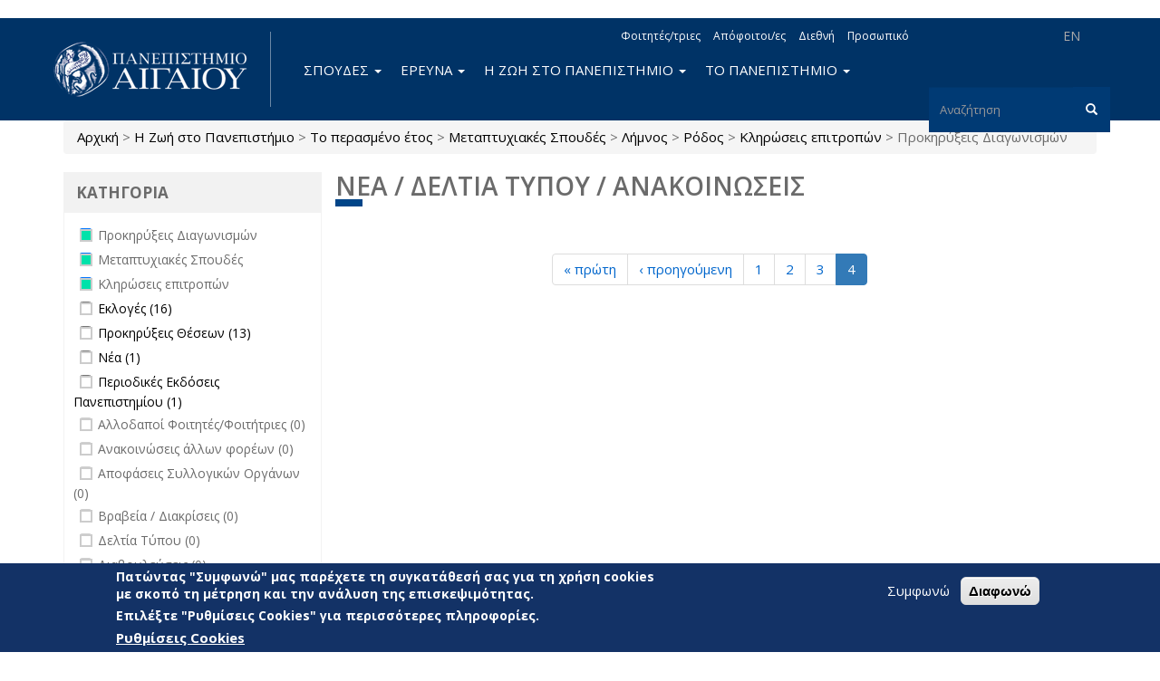

--- FILE ---
content_type: text/html; charset=utf-8
request_url: https://www.aegean.gr/announcement/created/past_year/field_announcement_type/%CE%BC%CE%B5%CF%84%CE%B1%CF%80%CF%84%CF%85%CF%87%CE%B9%CE%B1%CE%BA%CE%AD%CF%82-%CF%83%CF%80%CE%BF%CF%85%CE%B4%CE%AD%CF%82-43/field_island/%CE%BB%CE%AE%CE%BC%CE%BD%CE%BF%CF%82-6/field_island/%CF%81%CF%8C%CE%B4%CE%BF%CF%82-4/field_announcement_type/%CE%BA%CE%BB%CE%B7%CF%81%CF%8E%CF%83%CE%B5%CE%B9%CF%82-%CE%B5%CF%80%CE%B9%CF%84%CF%81%CE%BF%CF%80%CF%8E%CE%BD-55/field_announcement_type/%CF%80%CF%81%CE%BF%CE%BA%CE%B7%CF%81%CF%8D%CE%BE%CE%B5%CE%B9%CF%82-%CE%B4%CE%B9%CE%B1%CE%B3%CF%89%CE%BD%CE%B9%CF%83%CE%BC%CF%8E%CE%BD-54?page=10
body_size: 14196
content:
<!DOCTYPE html>
<html lang="el" dir="ltr" prefix="og: http://ogp.me/ns# content: http://purl.org/rss/1.0/modules/content/ dc: http://purl.org/dc/terms/ foaf: http://xmlns.com/foaf/0.1/ rdfs: http://www.w3.org/2000/01/rdf-schema# sioc: http://rdfs.org/sioc/ns# sioct: http://rdfs.org/sioc/types# skos: http://www.w3.org/2004/02/skos/core# xsd: http://www.w3.org/2001/XMLSchema# schema: http://schema.org/">
<head>
  <link rel="profile" href="http://www.w3.org/1999/xhtml/vocab" />
  <meta name="viewport" content="width=device-width, initial-scale=1.0">
  <meta charset="utf-8" />
<link rel="alternate stylesheet" type="text/css" media="screen, projection, tty, tv" title="Μαύρο/Λευκό" href="/sites/all/modules/pagestyle/css/style_black_white.css" />
<link rel="alternate stylesheet" type="text/css" media="screen, projection, tty, tv" title="Λευκό/Μαύρο" href="/sites/all/modules/pagestyle/css/style_white_black.css" />
<link rel="alternate stylesheet" type="text/css" media="screen, projection, tty, tv" title="Yellow/Μπλε" href="/sites/all/modules/pagestyle/css/style_yellow_blue.css" />
<link rel="stylesheet" media="screen, projection, tty, tv" title="Βασικό" href="/sites/all/modules/pagestyle/css/style_standard.css" />
<meta name="Web development" content="Aegean Web Dev Team" />
<meta name="generator" content="Drupal 7 (https://www.drupal.org)" />
<link rel="canonical" href="https://www.aegean.gr/announcement/created/past_year/field_announcement_type/%CE%BC%CE%B5%CF%84%CE%B1%CF%80%CF%84%CF%85%CF%87%CE%B9%CE%B1%CE%BA%CE%AD%CF%82-%CF%83%CF%80%CE%BF%CF%85%CE%B4%CE%AD%CF%82-43/field_island/%CE%BB%CE%AE%CE%BC%CE%BD%CE%BF%CF%82-6/field_island/%CF%81%CF%8C%CE%B4%CE%BF%CF%82-4/field_announcement_type/%CE%BA%CE%BB%CE%B7%CF%81%CF%8E%CF%83%CE%B5%CE%B9%CF%82-%CE%B5%CF%80%CE%B9%CF%84%CF%81%CE%BF%CF%80%CF%8E%CE%BD-55/field_announcement_type/%CF%80%CF%81%CE%BF%CE%BA%CE%B7%CF%81%CF%8D%CE%BE%CE%B5%CE%B9%CF%82-%CE%B4%CE%B9%CE%B1%CE%B3%CF%89%CE%BD%CE%B9%CF%83%CE%BC%CF%8E%CE%BD-54" />
<link rel="shortlink" href="https://www.aegean.gr/announcement/created/past_year/field_announcement_type/%CE%BC%CE%B5%CF%84%CE%B1%CF%80%CF%84%CF%85%CF%87%CE%B9%CE%B1%CE%BA%CE%AD%CF%82-%CF%83%CF%80%CE%BF%CF%85%CE%B4%CE%AD%CF%82-43/field_island/%CE%BB%CE%AE%CE%BC%CE%BD%CE%BF%CF%82-6/field_island/%CF%81%CF%8C%CE%B4%CE%BF%CF%82-4/field_announcement_type/%CE%BA%CE%BB%CE%B7%CF%81%CF%8E%CF%83%CE%B5%CE%B9%CF%82-%CE%B5%CF%80%CE%B9%CF%84%CF%81%CE%BF%CF%80%CF%8E%CE%BD-55/field_announcement_type/%CF%80%CF%81%CE%BF%CE%BA%CE%B7%CF%81%CF%8D%CE%BE%CE%B5%CE%B9%CF%82-%CE%B4%CE%B9%CE%B1%CE%B3%CF%89%CE%BD%CE%B9%CF%83%CE%BC%CF%8E%CE%BD-54" />
<meta property="og:site_name" content="Πανεπιστήμιο Αιγαίου" />
<meta property="og:type" content="article" />
<meta property="og:url" content="https://www.aegean.gr/announcement/created/past_year/field_announcement_type/%CE%BC%CE%B5%CF%84%CE%B1%CF%80%CF%84%CF%85%CF%87%CE%B9%CE%B1%CE%BA%CE%AD%CF%82-%CF%83%CF%80%CE%BF%CF%85%CE%B4%CE%AD%CF%82-43/field_island/%CE%BB%CE%AE%CE%BC%CE%BD%CE%BF%CF%82-6/field_island/%CF%81%CF%8C%CE%B4%CE%BF%CF%82-4/field_announcement_type/%CE%BA%CE%BB%CE%B7%CF%81%CF%8E%CF%83%CE%B5%CE%B9%CF%82-%CE%B5%CF%80%CE%B9%CF%84%CF%81%CE%BF%CF%80%CF%8E%CE%BD-55/field_announcement_type/%CF%80%CF%81%CE%BF%CE%BA%CE%B7%CF%81%CF%8D%CE%BE%CE%B5%CE%B9%CF%82-%CE%B4%CE%B9%CE%B1%CE%B3%CF%89%CE%BD%CE%B9%CF%83%CE%BC%CF%8E%CE%BD-54" />
<meta property="og:title" content="Νέα / Δελτία Τύπου / Ανακοινώσεις" />
<link rel="shortcut icon" href="https://www.aegean.gr/sites/default/files/favicon.ico" type="image/vnd.microsoft.icon" />

<!-- Facebook Pixel Code -->
<script>
!function(f,b,e,v,n,t,s){if(f.fbq)return;n=f.fbq=function(){n.callMethod?
n.callMethod.apply(n,arguments):n.queue.push(arguments)};if(!f._fbq)f._fbq=n;
n.push=n;n.loaded=!0;n.version='2.0';n.queue=[];t=b.createElement(e);t.async=!0;
t.src=v;s=b.getElementsByTagName(e)[0];s.parentNode.insertBefore(t,s)}(window,
document,'script','//connect.facebook.net/en_US/fbevents.js');

fbq('init', '373605027999892');
fbq('track', 'PageView');
</script>
<noscript><img height='1' width='1' style='display:none' src='https://www.facebook.com/tr?id=373605027999892&ev=PageView&noscript=1' /></noscript>
<!-- End Facebook Pixel Code -->
  <title>Νέα / Δελτία Τύπου / Ανακοινώσεις | Page 11 | Πανεπιστήμιο Αιγαίου</title>
  <link rel="stylesheet" href="https://www.aegean.gr/sites/default/files/css/css_lQaZfjVpwP_oGNqdtWCSpJT1EMqXdMiU84ekLLxQnc4.css" media="all" />
<link rel="stylesheet" href="https://www.aegean.gr/sites/default/files/css/css_Z5eWvWzvvhANwdiNzmy7HqC_LZTGbziZ41S9Z908K-A.css" media="all" />
<link rel="stylesheet" href="https://www.aegean.gr/sites/default/files/css/css_M2A9WasiCgK4d6-xU5dZXRFImKh-0h5BqnF_Dz2qHJM.css" media="all" />
<link rel="stylesheet" href="https://www.aegean.gr/sites/default/files/css/css_DFpy4IbPE_bJEEmy5Ynr8ppwHxqt_JT078n5loaAFs8.css" media="all" />
<style media="screen">body.pagestyle_black_white,body.pagestyle_black_white *{font-weight:normal !important;}body.pagestyle_white_black,body.pagestyle_white_black *{font-weight:bold !important;}body.pagestyle_yellow_blue,body.pagestyle_yellow_blue *{font-weight:bold !important;}body.pagestyle_standard,body.pagestyle_standard *{font-weight:normal !important;}
</style>
<link rel="stylesheet" href="https://www.aegean.gr/sites/default/files/css/css_I0jTWqLPbmgo905Y8GlU6EF0_ho-z-TFhXgwIvpSaCA.css" media="all" />
<link rel="stylesheet" href="//maxcdn.bootstrapcdn.com/font-awesome/4.7.0/css/font-awesome.min.css" media="all" />
<style>#sliding-popup.sliding-popup-bottom,#sliding-popup.sliding-popup-bottom .eu-cookie-withdraw-banner,.eu-cookie-withdraw-tab{background:#133266;}#sliding-popup.sliding-popup-bottom.eu-cookie-withdraw-wrapper{background:transparent}#sliding-popup .popup-content #popup-text h1,#sliding-popup .popup-content #popup-text h2,#sliding-popup .popup-content #popup-text h3,#sliding-popup .popup-content #popup-text p,#sliding-popup label,#sliding-popup div,.eu-cookie-compliance-secondary-button,.eu-cookie-withdraw-tab{color:#fff !important;}.eu-cookie-withdraw-tab{border-color:#fff;}.eu-cookie-compliance-more-button{color:#fff !important;}
</style>
<link rel="stylesheet" href="https://www.aegean.gr/sites/default/files/css/css_VMiZCyaJyzfMxWU_lg7ZhfGYjlSWOJ5td45tG2aGYSw.css" media="all" />
<link rel="stylesheet" href="https://fonts.googleapis.com/css?family=Open+Sans:300,300italic,600,600italic,700,700italic,800,800italic,italic,regular|Open+Sans+Condensed:300,300italic,700&amp;subset=greek" media="all" />
  <!-- HTML5 element support for IE6-8 -->
  <!--[if lt IE 9]>
    <script src="https://cdn.jsdelivr.net/html5shiv/3.7.3/html5shiv-printshiv.min.js"></script>
  <![endif]-->
  <script src="https://www.aegean.gr/sites/default/files/js/js_8erY9S43QluodxkC0URB2Ug6gtmicbTJk7yrYlBx7FE.js"></script>
<script src="//ajax.googleapis.com/ajax/libs/jquery/1.10.2/jquery.min.js"></script>
<script>window.jQuery || document.write("<script src='/sites/all/modules/jquery_update/replace/jquery/1.10/jquery.min.js'>\x3C/script>")</script>
<script src="https://www.aegean.gr/sites/default/files/js/js_Hfha9RCTNm8mqMDLXriIsKGMaghzs4ZaqJPLj2esi7s.js"></script>
<script src="https://www.aegean.gr/sites/default/files/js/js_qexfUxTK_AE1LKv6F6IAcENwlH7hk5zXRLOMh6GvV24.js"></script>
<script>document.createElement( "picture" );</script>
<script src="https://www.aegean.gr/sites/default/files/js/js_DiR3MK8NpaH33Ulzl7aT6HIkEdyUWbJ1ph8iQzlWdds.js"></script>
<script src="https://www.aegean.gr/sites/default/files/js/js_yPa8CKV1Zkh0Zook8bWTKtY1SG8r8m-1TeHeyH6B22s.js"></script>
<script>  var pagestyleCookieExpires = 365;
  var pagestyleCookieDomain = "/";
  var pagestylePath = "sites/all/modules/pagestyle";
  var pagestyleCurrent = "standard";</script>
<script src="https://www.aegean.gr/sites/default/files/js/js_IqHuJuRrfRpPw7TxOGBMD5eiXs0EoYOZlVAlN4IW7Pk.js"></script>
<script src="https://www.aegean.gr/sites/default/files/js/js_ZzZ1A699uKueP0jxW7hm7TxspbdgK6gckpYCFPTWDqA.js"></script>
<script>jQuery.extend(Drupal.settings, {"basePath":"\/","pathPrefix":"","setHasJsCookie":0,"ajaxPageState":{"theme":"aegean","theme_token":"jgGJk-fDfdyULonJjisLJtXgqE1zMesfDeH3vL4TeXw","js":{"sites\/all\/modules\/picture\/picturefill2\/picturefill.min.js":1,"sites\/all\/modules\/picture\/picture.min.js":1,"0":1,"sites\/all\/modules\/eu_cookie_compliance\/js\/eu_cookie_compliance.js":1,"sites\/all\/modules\/euccx\/js\/euccx.js":1,"sites\/all\/themes\/bootstrap\/js\/bootstrap.js":1,"https:\/\/www.aegean.gr\/sites\/default\/files\/google_tag\/aegean_web\/google_tag.script.js":1,"\/\/ajax.googleapis.com\/ajax\/libs\/jquery\/1.10.2\/jquery.min.js":1,"1":1,"misc\/jquery-extend-3.4.0.js":1,"misc\/jquery-html-prefilter-3.5.0-backport.js":1,"misc\/jquery.once.js":1,"misc\/drupal.js":1,"sites\/all\/modules\/jquery_update\/replace\/ui\/external\/jquery.cookie.js":1,"sites\/all\/libraries\/chosen\/chosen.jquery.min.js":1,"misc\/form-single-submit.js":1,"2":1,"sites\/all\/modules\/admin_menu\/admin_devel\/admin_devel.js":1,"sites\/all\/modules\/spamspan\/spamspan.js":1,"public:\/\/languages\/el_nYLAawrCvYqGldMnbF4SBIhRWeuYGV_qOtd4k7p_ASc.js":1,"sites\/all\/libraries\/colorbox\/jquery.colorbox-min.js":1,"sites\/all\/modules\/colorbox\/js\/colorbox.js":1,"sites\/all\/modules\/colorbox\/styles\/default\/colorbox_style.js":1,"sites\/all\/modules\/colorbox\/js\/colorbox_load.js":1,"sites\/all\/modules\/iframe\/iframe.js":1,"3":1,"sites\/all\/modules\/pagestyle\/jquery.pagestyle.js":1,"misc\/jquery.cookie.js":1,"sites\/all\/modules\/rua\/js\/jquery.rua.js":1,"sites\/all\/modules\/extlink\/js\/extlink.js":1,"sites\/all\/modules\/facetapi_select\/js\/facetapi_select.js":1,"sites\/all\/modules\/facetapi\/facetapi.js":1,"sites\/all\/modules\/chosen\/chosen.js":1,"sites\/all\/themes\/aegean\/dist\/js\/bootstrap.min.js":1,"sites\/all\/themes\/aegean\/js\/jQuery.select2Buttons.js":1,"sites\/all\/themes\/aegean\/js\/custom.js":1,"sites\/all\/themes\/aegean\/js\/top.js":1},"css":{"modules\/system\/system.base.css":1,"sites\/all\/libraries\/chosen\/chosen.css":1,"sites\/all\/modules\/chosen\/css\/chosen-drupal.css":1,"modules\/field\/theme\/field.css":1,"modules\/node\/node.css":1,"sites\/all\/modules\/picture\/picture_wysiwyg.css":1,"sites\/all\/modules\/extlink\/css\/extlink.css":1,"sites\/all\/modules\/views\/css\/views.css":1,"sites\/all\/modules\/ckeditor\/css\/ckeditor.css":1,"sites\/all\/modules\/colorbox\/styles\/default\/colorbox_style.css":1,"sites\/all\/modules\/ctools\/css\/ctools.css":1,"0":1,"sites\/all\/modules\/pagestyle\/pagestyle.css":1,"sites\/all\/modules\/taxonomy_access\/taxonomy_access.css":1,"sites\/all\/modules\/facetapi\/facetapi.css":1,"sites\/all\/modules\/eu_cookie_compliance\/css\/eu_cookie_compliance.css":1,"sites\/all\/modules\/addtoany\/addtoany.css":1,"sites\/all\/modules\/social_media_links\/social_media_links.css":1,"\/\/maxcdn.bootstrapcdn.com\/font-awesome\/4.7.0\/css\/font-awesome.min.css":1,"1":1,"sites\/all\/themes\/aegean\/dist\/css\/bootstrap.min.css":1,"sites\/all\/themes\/aegean\/css\/select2Buttons.css":1,"sites\/all\/themes\/aegean\/css\/bs.multi.css":1,"sites\/all\/themes\/aegean\/css\/fonts.css":1,"sites\/all\/themes\/aegean\/css\/style.css":1,"sites\/all\/themes\/aegean\/css\/style2.css":1,"sites\/all\/themes\/aegean\/css\/menu.css":1,"https:\/\/fonts.googleapis.com\/css?family=Open+Sans:300,300italic,600,600italic,700,700italic,800,800italic,italic,regular|Open+Sans+Condensed:300,300italic,700\u0026subset=greek":1}},"colorbox":{"opacity":"0.85","current":"{current} of {total}","previous":"\u00ab Prev","next":"Next \u00bb","close":"\u039a\u03bb\u03b5\u03af\u03c3\u03b9\u03bc\u03bf","maxWidth":"98%","maxHeight":"98%","fixed":true,"mobiledetect":true,"mobiledevicewidth":"480px","file_public_path":"\/sites\/default\/files","specificPagesDefaultValue":"admin*\nimagebrowser*\nimg_assist*\nimce*\nnode\/add\/*\nnode\/*\/edit\nprint\/*\nprintpdf\/*\nsystem\/ajax\nsystem\/ajax\/*"},"eu_cookie_compliance":{"popup_enabled":1,"popup_agreed_enabled":0,"popup_hide_agreed":0,"popup_clicking_confirmation":false,"popup_scrolling_confirmation":false,"popup_html_info":"\u003Cdiv class=\u0022eu-cookie-compliance-banner eu-cookie-compliance-banner-info eu-cookie-compliance-banner--opt-in\u0022\u003E\n  \u003Cdiv class=\u0022popup-content info\u0022\u003E\n    \u003Cdiv id=\u0022popup-text\u0022\u003E\n      \u003Ch3\u003E\u03a0\u03b1\u03c4\u03ce\u03bd\u03c4\u03b1\u03c2 \u0022\u03a3\u03c5\u03bc\u03c6\u03c9\u03bd\u03ce\u0022 \u03bc\u03b1\u03c2 \u03c0\u03b1\u03c1\u03ad\u03c7\u03b5\u03c4\u03b5 \u03c4\u03b7 \u03c3\u03c5\u03b3\u03ba\u03b1\u03c4\u03ac\u03b8\u03b5\u03c3\u03ae \u03c3\u03b1\u03c2 \u03b3\u03b9\u03b1 \u03c4\u03b7 \u03c7\u03c1\u03ae\u03c3\u03b7 cookies \u03bc\u03b5 \u03c3\u03ba\u03bf\u03c0\u03cc \u03c4\u03b7 \u03bc\u03ad\u03c4\u03c1\u03b7\u03c3\u03b7 \u03ba\u03b1\u03b9 \u03c4\u03b7\u03bd \u03b1\u03bd\u03ac\u03bb\u03c5\u03c3\u03b7 \u03c4\u03b7\u03c2 \u03b5\u03c0\u03b9\u03c3\u03ba\u03b5\u03c8\u03b9\u03bc\u03cc\u03c4\u03b7\u03c4\u03b1\u03c2.\u003C\/h3\u003E\n\u003Ch3\u003E\u0395\u03c0\u03b9\u03bb\u03ad\u03be\u03c4\u03b5 \u0022\u03a1\u03c5\u03b8\u03bc\u03af\u03c3\u03b5\u03b9\u03c2 Cookies\u0022 \u03b3\u03b9\u03b1 \u03c0\u03b5\u03c1\u03b9\u03c3\u03c3\u03cc\u03c4\u03b5\u03c1\u03b5\u03c2 \u03c0\u03bb\u03b7\u03c1\u03bf\u03c6\u03bf\u03c1\u03af\u03b5\u03c2.\u003C\/h3\u003E\n              \u003Cbutton type=\u0022button\u0022 class=\u0022find-more-button eu-cookie-compliance-more-button\u0022\u003E\u03a1\u03c5\u03b8\u03bc\u03af\u03c3\u03b5\u03b9\u03c2 Cookies\u003C\/button\u003E\n          \u003C\/div\u003E\n    \n    \u003Cdiv id=\u0022popup-buttons\u0022 class=\u0022\u0022\u003E\n      \u003Cbutton type=\u0022button\u0022 class=\u0022agree-button eu-cookie-compliance-secondary-button\u0022\u003E\u03a3\u03c5\u03bc\u03c6\u03c9\u03bd\u03ce\u003C\/button\u003E\n              \u003Cbutton type=\u0022button\u0022 class=\u0022decline-button eu-cookie-compliance-default-button\u0022 \u003E\u0394\u03b9\u03b1\u03c6\u03c9\u03bd\u03ce\u003C\/button\u003E\n          \u003C\/div\u003E\n  \u003C\/div\u003E\n\u003C\/div\u003E","use_mobile_message":false,"mobile_popup_html_info":"\u003Cdiv class=\u0022eu-cookie-compliance-banner eu-cookie-compliance-banner-info eu-cookie-compliance-banner--opt-in\u0022\u003E\n  \u003Cdiv class=\u0022popup-content info\u0022\u003E\n    \u003Cdiv id=\u0022popup-text\u0022\u003E\n                    \u003Cbutton type=\u0022button\u0022 class=\u0022find-more-button eu-cookie-compliance-more-button\u0022\u003E\u03a1\u03c5\u03b8\u03bc\u03af\u03c3\u03b5\u03b9\u03c2 Cookies\u003C\/button\u003E\n          \u003C\/div\u003E\n    \n    \u003Cdiv id=\u0022popup-buttons\u0022 class=\u0022\u0022\u003E\n      \u003Cbutton type=\u0022button\u0022 class=\u0022agree-button eu-cookie-compliance-secondary-button\u0022\u003E\u03a3\u03c5\u03bc\u03c6\u03c9\u03bd\u03ce\u003C\/button\u003E\n              \u003Cbutton type=\u0022button\u0022 class=\u0022decline-button eu-cookie-compliance-default-button\u0022 \u003E\u0394\u03b9\u03b1\u03c6\u03c9\u03bd\u03ce\u003C\/button\u003E\n          \u003C\/div\u003E\n  \u003C\/div\u003E\n\u003C\/div\u003E\n","mobile_breakpoint":"768","popup_html_agreed":"\u003Cdiv\u003E\n  \u003Cdiv class=\u0022popup-content agreed\u0022\u003E\n    \u003Cdiv id=\u0022popup-text\u0022\u003E\n      \u003Ch2\u003EThank you for accepting cookies\u003C\/h2\u003E\n\u003Cp\u003EYou can now hide this message or find out more about cookies.\u003C\/p\u003E\n    \u003C\/div\u003E\n    \u003Cdiv id=\u0022popup-buttons\u0022\u003E\n      \u003Cbutton type=\u0022button\u0022 class=\u0022hide-popup-button eu-cookie-compliance-hide-button\u0022\u003EHide\u003C\/button\u003E\n              \u003Cbutton type=\u0022button\u0022 class=\u0022find-more-button eu-cookie-compliance-more-button-thank-you\u0022 \u003EMore info\u003C\/button\u003E\n          \u003C\/div\u003E\n  \u003C\/div\u003E\n\u003C\/div\u003E","popup_use_bare_css":false,"popup_height":"auto","popup_width":"100%","popup_delay":1000,"popup_link":"\/cookie-settings","popup_link_new_window":1,"popup_position":null,"fixed_top_position":1,"popup_language":"el","store_consent":false,"better_support_for_screen_readers":0,"reload_page":0,"domain":"","domain_all_sites":0,"popup_eu_only_js":0,"cookie_lifetime":"100","cookie_session":false,"disagree_do_not_show_popup":0,"method":"opt_in","whitelisted_cookies":"","withdraw_markup":"\u003Cbutton type=\u0022button\u0022 class=\u0022eu-cookie-withdraw-tab\u0022\u003EPrivacy settings\u003C\/button\u003E\n\u003Cdiv class=\u0022eu-cookie-withdraw-banner\u0022\u003E\n  \u003Cdiv class=\u0022popup-content info\u0022\u003E\n    \u003Cdiv id=\u0022popup-text\u0022\u003E\n      \u003Ch2\u003EWe use cookies on this site to enhance your user experience\u003C\/h2\u003E\n\u003Cp\u003EYou have given your consent for us to set cookies.\u003C\/p\u003E\n    \u003C\/div\u003E\n    \u003Cdiv id=\u0022popup-buttons\u0022\u003E\n      \u003Cbutton type=\u0022button\u0022 class=\u0022eu-cookie-withdraw-button\u0022\u003EWithdraw consent\u003C\/button\u003E\n    \u003C\/div\u003E\n  \u003C\/div\u003E\n\u003C\/div\u003E\n","withdraw_enabled":false,"withdraw_button_on_info_popup":0,"cookie_categories":[],"enable_save_preferences_button":1,"fix_first_cookie_category":1,"select_all_categories_by_default":0,"cookie_name":""},"urlIsAjaxTrusted":{"\/announcement\/created\/past_year\/field_announcement_type\/%CE%BC%CE%B5%CF%84%CE%B1%CF%80%CF%84%CF%85%CF%87%CE%B9%CE%B1%CE%BA%CE%AD%CF%82-%CF%83%CF%80%CE%BF%CF%85%CE%B4%CE%AD%CF%82-43\/field_island\/%CE%BB%CE%AE%CE%BC%CE%BD%CE%BF%CF%82-6\/field_island\/%CF%81%CF%8C%CE%B4%CE%BF%CF%82-4\/field_announcement_type\/%CE%BA%CE%BB%CE%B7%CF%81%CF%8E%CF%83%CE%B5%CE%B9%CF%82-%CE%B5%CF%80%CE%B9%CF%84%CF%81%CE%BF%CF%80%CF%8E%CE%BD-55\/field_announcement_type\/%CF%80%CF%81%CE%BF%CE%BA%CE%B7%CF%81%CF%8D%CE%BE%CE%B5%CE%B9%CF%82-%CE%B4%CE%B9%CE%B1%CE%B3%CF%89%CE%BD%CE%B9%CF%83%CE%BC%CF%8E%CE%BD-54?page=10":true},"extlink":{"extTarget":"_blank","extClass":0,"extLabel":"(link is external)","extImgClass":0,"extIconPlacement":"append","extSubdomains":0,"extExclude":"","extInclude":".pdf","extCssExclude":"","extCssExplicit":"","extAlert":0,"extAlertText":"This link will take you to an external web site.","mailtoClass":"mailto","mailtoLabel":"(link sends e-mail)","extUseFontAwesome":false},"euccx":{"plugins":{"matomo":{"blacklist":["\/matomo\/"]},"ganalytics":{"js_exclude":{"name":["googleanalytics.js"],"data":["GoogleAnalyticsObject"]},"cookies_handled":["_ga","_gat","_gid"]}},"unticked":1,"dab":1},"facetapi":{"facets":[{"limit":"20","id":"facetapi-facet-search-apiannouncement-db-index-block-field-announcement-type","searcher":"search_api@announcement_db_index","realmName":"block","facetName":"field_announcement_type","queryType":null,"widget":"facetapi_checkbox_links","showMoreText":"Show more","showFewerText":"Show fewer","makeCheckboxes":1},{"limit":"20","id":"facetapi-facet-search-apiannouncement-db-index-block-field-school-department","searcher":"search_api@announcement_db_index","realmName":"block","facetName":"field_school_department","queryType":null,"widget":"facetapi_select_dropdowns","showMoreText":"Show more","showFewerText":"Show fewer"},{"limit":"20","id":"facetapi-facet-search-apiannouncement-db-index-block-field-administrative-unit","searcher":"search_api@announcement_db_index","realmName":"block","facetName":"field_administrative_unit","queryType":null,"widget":"facetapi_select_dropdowns","showMoreText":"Show more","showFewerText":"Show fewer"},{"limit":"20","id":"facetapi-facet-search-apiannouncement-db-index-block-field-island","searcher":"search_api@announcement_db_index","realmName":"block","facetName":"field_island","queryType":null,"widget":"facetapi_checkbox_links","showMoreText":"Show more","showFewerText":"Show fewer","makeCheckboxes":1},{"limit":"20","id":"facetapi-facet-search-apiannouncement-db-index-block-created","searcher":"search_api@announcement_db_index","realmName":"block","facetName":"created","queryType":"date","widget":"date_range","showMoreText":"Show more","showFewerText":"Show fewer"}]},"chosen":{"selector":"select:visible:not([id=\u0027edit-facets\u0027],[id=\u0027edit-facets--2\u0027])","minimum_single":20,"minimum_multiple":20,"minimum_width":200,"options":{"allow_single_deselect":false,"disable_search":false,"disable_search_threshold":0,"search_contains":false,"placeholder_text_multiple":"Choose some options","placeholder_text_single":"Choose an option","no_results_text":"No results match","inherit_select_classes":true}},"bootstrap":{"anchorsFix":"0","anchorsSmoothScrolling":"0","formHasError":1,"popoverEnabled":1,"popoverOptions":{"animation":1,"html":0,"placement":"right","selector":"","trigger":"click","triggerAutoclose":1,"title":"","content":"","delay":0,"container":"body"},"tooltipEnabled":1,"tooltipOptions":{"animation":1,"html":0,"placement":"auto left","selector":"","trigger":"hover focus","delay":0,"container":"body"}}});</script>
</head>
<body class="navbar-is-static-top html not-front not-logged-in one-sidebar sidebar-first page-announcement page-announcement-created page-announcement-created-past-year page-announcement-created-past-year-field-announcement-type page-announcement-created-past-year-field-announcement-type-μεταπτυχιακές-σπουδές-43 page-announcement-created-past-year-field-announcement-type-μεταπτυχιακές-σπουδές-43-field-island page-announcement-created-past-year-field-announcement-type-μεταπτυχιακές-σπουδές-43-field-island-λήμνος-6 page-announcement-created-past-year-field-announcement-type-μεταπτυχιακές-σπουδές-43-field-island-λήμνος-6-field-island page-announcement-created-past-year-field-announcement-type-μεταπτυχιακές-σπουδές-43-field-island-λήμνος-6-field-island-ρόδος-4 page-announcement-created-past-year-field-announcement-type-μεταπτυχιακές-σπουδές-43-field-island-λήμνος-6-field-island-ρόδος-4-field-announcement-type page-announcement-created-past-year-field-announcement-type-μεταπτυχιακές-σπουδές-43-field-island-λήμνος-6-field-island-ρόδος-4-field-announcement-type-κληρώσεις-επιτροπών-55 page-announcement-created-past-year-field-announcement-type-μεταπτυχιακές-σπουδές-43-field-island-λήμνος-6-field-island-ρόδος-4-field-announcement-type-κληρώσεις-επιτροπών-55-field-announcement-type page-announcement-created-past-year-field-announcement-type-μεταπτυχιακές-σπουδές-43-field-island-λήμνος-6-field-island-ρόδος-4-field-announcement-type-κληρώσεις-επιτροπών-55-field-announcement-type-προκηρύξεις-διαγωνισμών-54 i18n-el viewpage view-announcement">
  <div id="skip-link">
    <a href="#main-content" class="element-invisible element-focusable">Παράκαμψη προς το κυρίως περιεχόμενο</a>
  </div>
  <noscript aria-hidden="true"><iframe src="https://www.googletagmanager.com/ns.html?id=GTM-5JTVMKJ" height="0" width="0" style="display:none;visibility:hidden"></iframe></noscript>
  <header id="navbar" role="banner" class="navbar navbar-static-top navbar-default">
  <div class="container">
    <div class="navbar-header">
              <a class="logo navbar-btn pull-left" href="/" title="Αρχική">
          <img src="https://www.aegean.gr/sites/default/files/logo-aegean-gia-web-el_0_0.png" alt="Αρχική" />
        </a>
      
      
              <button type="button" class="navbar-toggle" data-toggle="collapse" data-target=".navbar-collapse">
          <span class="sr-only">Toggle navigation</span>
          <span class="icon-bar"></span>
          <span class="icon-bar"></span>
          <span class="icon-bar"></span>
        </button>
          </div>

          <div class="navbar-collapse collapse">
        <nav role="navigation">
                                            <div class="region region-navigation">
    <section id="block-block-12" class="block block-block block-locale clearfix">

      
  <ul>
<!--	<li><p><a class="language-link" href="http://www1.aegean.gr/aegean2/index.html">RU</a></li>
<li><a class="language-link" href="http://www1.aegean.gr/aegean2/index.html">AR</a></li>
<li><a class="language-link" href="http://www1.aegean.gr/aegean2/index.html">CN</a></li>
<li><a class="language-link" href="http://www1.aegean.gr/aegean2/index.html">FR</a></li>
<p>-->
<li><a class="language-link" href="https://www.aegean.edu">EN</a></li>
<!--	<li><a class="language-link active" href="/">ΕΛ</a></li>--></ul>

</section>
<section id="block-menu-menu-topright" class="block block-menu mhorizontal mtopright clearfix">

      
  <ul class="menu nav navbar-nav"><li class="first leaf"><a href="/%CF%80%CE%BB%CE%B7%CF%81%CE%BF%CF%86%CE%BF%CF%81%CE%AF%CE%B5%CF%82-%CE%B3%CE%B9%CE%B1-%CF%86%CE%BF%CE%B9%CF%84%CE%B7%CF%84%CE%AD%CF%82/%CF%84%CF%81%CE%B9%CE%B5%CF%82">Φοιτητές/τριες</a></li>
<li class="leaf"><a href="/%CE%B1%CF%80%CF%8C%CF%86%CE%BF%CE%B9%CF%84%CE%BF%CE%B9/%CE%B5%CF%82" title="">Απόφοιτοι/ες</a></li>
<li class="collapsed"><a href="http://www1.aegean.gr/international" title="">Διεθνή</a></li>
<li class="last leaf"><a href="/%CF%80%CE%BB%CE%B7%CF%81%CE%BF%CF%86%CE%BF%CF%81%CE%AF%CE%B5%CF%82-%CE%B3%CE%B9%CE%B1-%CF%84%CE%BF-%CF%80%CF%81%CE%BF%CF%83%CF%89%CF%80%CE%B9%CE%BA%CF%8C">Προσωπικό</a></li>
</ul>
</section>
<section id="block-search-form" class="block block-search clearfix">

      
  <form class="form-search content-search" action="/announcement/created/past_year/field_announcement_type/%CE%BC%CE%B5%CF%84%CE%B1%CF%80%CF%84%CF%85%CF%87%CE%B9%CE%B1%CE%BA%CE%AD%CF%82-%CF%83%CF%80%CE%BF%CF%85%CE%B4%CE%AD%CF%82-43/field_island/%CE%BB%CE%AE%CE%BC%CE%BD%CE%BF%CF%82-6/field_island/%CF%81%CF%8C%CE%B4%CE%BF%CF%82-4/field_announcement_type/%CE%BA%CE%BB%CE%B7%CF%81%CF%8E%CF%83%CE%B5%CE%B9%CF%82-%CE%B5%CF%80%CE%B9%CF%84%CF%81%CE%BF%CF%80%CF%8E%CE%BD-55/field_announcement_type/%CF%80%CF%81%CE%BF%CE%BA%CE%B7%CF%81%CF%8D%CE%BE%CE%B5%CE%B9%CF%82-%CE%B4%CE%B9%CE%B1%CE%B3%CF%89%CE%BD%CE%B9%CF%83%CE%BC%CF%8E%CE%BD-54?page=10" method="post" id="search-block-form" accept-charset="UTF-8"><div><div>
      <h2 class="element-invisible">Φόρμα αναζήτησης</h2>
    <div class="input-group"><input title="Πληκτρολογήστε τους όρους που θέλετε να αναζητήσετε." placeholder="Αναζήτηση" class="form-control form-text form-search" type="search" id="edit-search-block-form--2" name="search_block_form" value="" size="15" maxlength="128" /><span class="input-group-btn"><button type="submit" class="btn btn-primary"><span class="icon glyphicon glyphicon-search" aria-hidden="true"></span>
</button></span></div><div class="form-actions form-wrapper form-group" id="edit-actions"><button class="element-invisible btn btn-primary form-submit" type="submit" id="edit-submit" name="op" value="Αναζήτηση">Αναζήτηση</button>
</div><input type="hidden" name="form_build_id" value="form-N0yZ1spkM22lXGMakOGjFnJw_qYCxM1POgvhNiAVMLc" />
<input type="hidden" name="form_id" value="search_block_form" />
</div>
</div></form>
</section>
<section id="block-system-main-menu" class="block block-system main-menu block-menu clearfix">

      
  <ul class="menu nav navbar-nav mmain"><li class="first expanded dropdown"><a href="/%CF%83%CF%80%CE%BF%CF%85%CE%B4%CE%AD%CF%82" class="dropdown-toggle" data-toggle="dropdown" data-target="#">Σπουδές <span class="caret"></span></a><ul class="dropdown-menu"><li class="first leaf"><a href="/%CE%B3%CE%B9%CE%B1%CF%84%CE%AF-%CE%BD%CE%B1-%CF%83%CF%80%CE%BF%CF%85%CE%B4%CE%AC%CF%83%CF%89-%CF%83%CF%84%CE%BF-%CE%B1%CE%B9%CE%B3%CE%B1%CE%AF%CE%BF">Γιατί να σπουδάσω στο Αιγαίο;</a></li>
<li class="leaf"><a href="/%CF%83%CF%87%CE%BF%CE%BB%CE%AD%CF%82-%CF%84%CE%BC%CE%AE%CE%BC%CE%B1%CF%84%CE%B1">Σχολές &amp; Τμήματα</a></li>
<li class="collapsed"><a href="/%CF%80%CF%81%CE%BF%CF%80%CF%84%CF%85%CF%87%CE%B9%CE%B1%CE%BA%CE%AD%CF%82-%CF%83%CF%80%CE%BF%CF%85%CE%B4%CE%AD%CF%82-0">Προπτυχιακές Σπουδές</a></li>
<li class="collapsed"><a href="/%CE%BC%CE%B5%CF%84%CE%B1%CF%80%CF%84%CF%85%CF%87%CE%B9%CE%B1%CE%BA%CE%AD%CF%82-%CF%83%CF%80%CE%BF%CF%85%CE%B4%CE%AD%CF%82">Μεταπτυχιακές Σπουδές</a></li>
<li class="leaf"><a href="/%CE%B4%CE%B9%CE%B4%CE%B1%CE%BA%CF%84%CE%BF%CF%81%CE%B9%CE%BA%CE%AD%CF%82-%CF%83%CF%80%CE%BF%CF%85%CE%B4%CE%AD%CF%82">Διδακτορικές Σπουδές</a></li>
<li class="leaf"><a href="/%CE%B2%CE%B9%CE%B2%CE%BB%CE%B9%CE%BF%CE%B8%CE%AE%CE%BA%CE%B7" title="">Βιβλιοθήκη</a></li>
<li class="leaf"><a href="/erasmus">Erasmus+</a></li>
<li class="leaf"><a href="/%CF%80%CF%81%CE%B1%CE%BA%CF%84%CE%B9%CE%BA%CE%AE-%CE%AC%CF%83%CE%BA%CE%B7%CF%83%CE%B7">Πρακτική άσκηση</a></li>
<li class="leaf"><a href="/%CE%B3%CF%81%CE%B1%CF%86%CE%B5%CE%AF%CE%BF-%CE%B4%CE%B9%CE%B1%CF%83%CF%8D%CE%BD%CE%B4%CE%B5%CF%83%CE%B7%CF%82">Γραφείο Διασύνδεσης</a></li>
<li class="leaf"><a href="/%CE%B8%CE%B5%CF%81%CE%B9%CE%BD%CE%AC-%CF%83%CF%87%CE%BF%CE%BB%CE%B5%CE%AF%CE%B1">Θερινά Σχολεία</a></li>
<li class="leaf"><a href="/%CE%B5%CF%80%CE%B9%CE%BC%CE%BF%CF%81%CF%86%CF%89%CF%84%CE%B9%CE%BA%CE%AC-%CF%80%CF%81%CE%BF%CE%B3%CF%81%CE%AC%CE%BC%CE%BC%CE%B1%CF%84%CE%B1">Επιμορφωτικά Προγράμματα</a></li>
<li class="leaf"><a href="/%CF%85%CF%80%CE%BF%CF%84%CF%81%CE%BF%CF%86%CE%AF%CE%B5%CF%82">Υποτροφίες</a></li>
<li class="leaf"><a href="/%CE%BC%CE%B1%CE%B8%CE%AE%CE%BC%CE%B1%CF%84%CE%B1-%CE%BD%CE%AD%CE%B1%CF%82-%CE%B5%CE%BB%CE%BB%CE%B7%CE%BD%CE%B9%CE%BA%CE%AE%CF%82-%CE%B3%CE%BB%CF%8E%CF%83%CF%83%CE%B1%CF%82">Μαθήματα Νέας Ελληνικής Γλώσσας</a></li>
<li class="last leaf"><a href="/%CE%BC%CE%BF%CE%BD%CE%AC%CE%B4%CE%B1-%CF%85%CF%80%CE%BF%CF%83%CF%84%CE%AE%CF%81%CE%B9%CE%BE%CE%B7%CF%82-%CE%B1%CE%BB%CE%BB%CE%BF%CE%B4%CE%B1%CF%80%CF%8E%CE%BD-%CF%86%CE%BF%CE%B9%CF%84%CE%B7%CF%84%CF%8E%CE%BD">Μονάδα Υποστήριξης Αλλοδαπών Φοιτητών</a></li>
</ul></li>
<li class="expanded dropdown"><a href="/%CE%AD%CF%81%CE%B5%CF%85%CE%BD%CE%B1" class="dropdown-toggle" data-toggle="dropdown" data-target="#">Έρευνα <span class="caret"></span></a><ul class="dropdown-menu"><li class="first leaf"><a href="/%CE%B5%CF%81%CE%B5%CF%85%CE%BD%CE%B7%CF%84%CE%B9%CE%BA%CE%AC-%CF%80%CF%81%CE%BF%CE%B3%CF%81%CE%AC%CE%BC%CE%BC%CE%B1%CF%84%CE%B1">Ερευνητικά προγράμματα</a></li>
<li class="leaf"><a href="/%CE%B4%CE%BF%CE%BC%CE%AD%CF%82-%CE%AD%CF%81%CE%B5%CF%85%CE%BD%CE%B1%CF%82">Δομές Έρευνας</a></li>
<li class="leaf"><a href="/%CE%B5%CF%80%CE%B9%CF%83%CF%84%CE%B7%CE%BC%CE%BF%CE%BD%CE%B9%CE%BA%CE%AD%CF%82-%CF%80%CE%B5%CF%81%CE%B9%CE%BF%CE%B4%CE%B9%CE%BA%CE%AD%CF%82-%CE%B5%CE%BA%CE%B4%CF%8C%CF%83%CE%B5%CE%B9%CF%82">Επιστημονικές Περιοδικές Εκδόσεις</a></li>
<li class="leaf"><a href="/%CE%BF%CE%B4%CE%B7%CE%B3%CF%8C%CF%82-%CF%87%CF%81%CE%B7%CE%BC%CE%B1%CF%84%CE%BF%CE%B4%CF%8C%CF%84%CE%B7%CF%83%CE%B7%CF%82-%CE%AD%CF%81%CE%B5%CF%85%CE%BD%CE%B1%CF%82">Οδηγός χρηματοδότησης έρευνας</a></li>
<li class="leaf"><a href="/%CE%BC%CE%B5%CF%84%CE%B1%CE%B4%CE%B9%CE%B4%CE%B1%CE%BA%CF%84%CE%BF%CF%81%CE%B9%CE%BA%CE%AE-%CE%AD%CF%81%CE%B5%CF%85%CE%BD%CE%B1">Μεταδιδακτορική Έρευνα</a></li>
<li class="leaf"><a href="/%CE%B5%CF%80%CE%B9%CF%84%CF%81%CE%BF%CF%80%CE%AE-%CE%B5%CF%81%CE%B5%CF%85%CE%BD%CF%8E%CE%BD">Επιτροπή Ερευνών</a></li>
<li class="leaf"><a href="/%CE%B2%CE%B9%CE%B2%CE%BB%CE%B9%CE%BF%CE%B8%CE%AE%CE%BA%CE%B7">Βιβλιοθήκη</a></li>
<li class="leaf"><a href="/%CE%B1%CE%BD%CE%BF%CE%B9%CF%87%CF%84%CE%AE-%CE%B5%CF%80%CE%B9%CF%83%CF%84%CE%AE%CE%BC%CE%B7">Ανοιχτή Επιστήμη</a></li>
<li class="last leaf"><a href="/%CE%B2%CF%81%CE%B1%CE%B2%CE%B5%CE%AF%CE%B1/%CE%B4%CE%B9%CE%B1%CE%BA%CF%81%CE%AF%CF%83%CE%B5%CE%B9%CF%82">Βραβεία / Διακρίσεις</a></li>
</ul></li>
<li class="expanded active-trail active dropdown"><a href="/%CE%B7-%CE%B6%CF%89%CE%AE-%CF%83%CF%84%CE%BF-%CF%80%CE%B1%CE%BD%CE%B5%CF%80%CE%B9%CF%83%CF%84%CE%AE%CE%BC%CE%B9%CE%BF" class="active-trail dropdown-toggle" data-toggle="dropdown" data-target="#">Η Ζωή στο Πανεπιστήμιο <span class="caret"></span></a><ul class="dropdown-menu"><li class="first leaf active-trail active"><a href="/announcement" title="" class="active-trail active">Νέα / Δελτία Τύπου / Ανακοινώσεις</a></li>
<li class="leaf"><a href="/event" title="">Εκδηλώσεις / Συνέδρια</a></li>
<li class="leaf"><a href="/%CF%80%CE%B1%CF%81%CE%BF%CF%87%CE%AD%CF%82-%CE%BC%CE%AD%CF%81%CE%B9%CE%BC%CE%BD%CE%B1%CF%82">Παροχές Μέριμνας</a></li>
<li class="leaf"><a href="/%CF%83%CF%85%CE%BC%CE%B2%CE%BF%CF%85%CE%BB%CE%B5%CF%85%CF%84%CE%B9%CE%BAo%CE%AF-%CF%83%CF%84%CE%B1%CE%B8%CE%BC%CE%BF%CE%AF">Συμβουλευτικοί Σταθμοί</a></li>
<li class="leaf"><a href="/%CE%B1%CE%BA%CE%B1%CE%B4%CE%B7%CE%BC%CE%B1%CF%8A%CE%BA%CF%8C-%CE%B7%CE%BC%CE%B5%CF%81%CE%BF%CE%BB%CF%8C%CE%B3%CE%B9%CE%BF">Ακαδημαϊκό Ημερολόγιο</a></li>
<li class="leaf"><a href="/%CF%86%CE%BF%CE%B9%CF%84%CE%B7%CF%84%CE%B9%CE%BA%CE%BF%CE%AF-%CF%83%CF%8D%CE%BB%CE%BB%CE%BF%CE%B3%CE%BF%CE%B9">Φοιτητικοί Σύλλογοι</a></li>
<li class="leaf"><a href="/%CF%86%CE%BF%CE%B9%CF%84%CE%B7%CF%84%CE%B9%CE%BA%CE%AD%CF%82-%CE%BF%CE%BC%CE%AC%CE%B4%CE%B5%CF%82">Φοιτητικές Ομάδες</a></li>
<li class="leaf"><a href="/%CE%B1%CE%B9%CE%B3%CE%B1%CE%B9%CE%B1%CE%BA%CF%8C%CF%82-%CF%80%CE%B1%CE%BD%CE%B5%CF%80%CE%B9%CF%83%CF%84%CE%B7%CE%BC%CE%B9%CE%B1%CE%BA%CF%8C%CF%82-%CE%B1%CE%B8%CE%BB%CE%B7%CF%84%CE%B9%CF%83%CE%BC%CF%8C%CF%82">Αθλητισμός</a></li>
<li class="leaf"><a href="/%CF%86%CE%BF%CE%B9%CF%84%CE%B7%CF%84%CE%B9%CE%BA%CE%AC-%CE%B4%CE%AF%CE%BA%CF%84%CF%85%CE%B1">Φοιτητικά Δίκτυα</a></li>
<li class="leaf"><a href="/%CE%B1%CF%80%CF%8C%CF%86%CE%BF%CE%B9%CF%84%CE%BF%CE%B9/%CE%B5%CF%82">Απόφοιτοι/ες</a></li>
<li class="leaf"><a href="/%CF%80%CE%B5%CF%81%CE%B9%CE%BF%CE%B4%CE%B9%CE%BA%CF%8C-%CE%B1%CE%B9%CE%B3%CE%B1%CE%AF%CE%BFedu">Περιοδικό Αιγαίο.Edu</a></li>
<li class="leaf"><a href="/aegean-store">Aegean Store</a></li>
<li class="last leaf"><a href="/%CE%B5%CF%80%CE%B9%CF%84%CF%81%CE%BF%CF%80%CE%AE-%CE%B9%CF%83%CF%8C%CF%84%CE%B7%CF%84%CE%B1%CF%82-%CF%84%CF%89%CE%BD-%CF%86%CF%8D%CE%BB%CF%89%CE%BD">Επιτροπή Ισότητας των Φύλων</a></li>
</ul></li>
<li class="last expanded dropdown"><a href="/%CF%84%CE%BF-%CF%80%CE%B1%CE%BD%CE%B5%CF%80%CE%B9%CF%83%CF%84%CE%AE%CE%BC%CE%B9%CE%BF-%CF%84%CE%BF%CF%85-%CE%B1%CF%81%CF%87%CE%B9%CF%80%CE%B5%CE%BB%CE%AC%CE%B3%CE%BF%CF%85%CF%82" class="dropdown-toggle" data-toggle="dropdown" data-target="#">Το Πανεπιστήμιο <span class="caret"></span></a><ul class="dropdown-menu"><li class="first leaf"><a href="/%CE%B1%CF%80%CE%BF%CF%83%CF%84%CE%BF%CE%BB%CE%AE-%CF%8C%CF%81%CE%B1%CE%BC%CE%B1">Αποστολή &amp; Όραμα</a></li>
<li class="leaf"><a href="/%CE%B4%CE%B9%CE%B1%CF%83%CF%86%CE%AC%CE%BB%CE%B9%CF%83%CE%B7-%CF%80%CE%BF%CE%B9%CF%8C%CF%84%CE%B7%CF%84%CE%B1%CF%82-%CE%BC%CE%BF%CE%B4%CE%B9%CF%80">Μονάδα Διασφάλισης Ποιότητας - ΜΟ.ΔΙ.Π.</a></li>
<li class="leaf"><a href="/%CF%80%CE%BF%CE%BB%CE%B9%CF%84%CE%B9%CE%BA%CE%AE-%CE%B4%CE%B9%CE%B1%CF%83%CF%86%CE%AC%CE%BB%CE%B9%CF%83%CE%B7%CF%82-%CF%80%CE%BF%CE%B9%CF%8C%CF%84%CE%B7%CF%84%CE%B1%CF%82">Πολιτική Διασφάλισης Ποιότητας</a></li>
<li class="leaf"><a href="/%CF%80%CE%BF%CE%BB%CE%B9%CF%84%CE%B9%CE%BA%CE%AE-%CE%B9%CF%83%CF%8C%CF%84%CE%B9%CE%BC%CE%B7%CF%82-%CF%80%CF%81%CF%8C%CF%83%CE%B2%CE%B1%CF%83%CE%B7%CF%82">Πολιτική Ισότιμης Πρόσβασης</a></li>
<li class="leaf"><a href="/%CE%B5%CF%80%CE%B9%CF%84%CF%81%CE%BF%CF%80%CE%AD%CF%82-%CE%BA%CE%B1%CE%B9-%CE%BA%CF%8E%CE%B4%CE%B9%CE%BA%CE%B5%CF%82-%CE%B7%CE%B8%CE%B9%CE%BA%CE%AE%CF%82">Επιτροπές και Κώδικες Ηθικής</a></li>
<li class="leaf"><a href="/%CE%BA%CE%AD%CE%BD%CF%84%CF%81%CE%BF-%CF%85%CF%80%CE%BF%CF%83%CF%84%CE%AE%CF%81%CE%B9%CE%BE%CE%B7%CF%82-%CE%B4%CE%B9%CE%B4%CE%B1%CF%83%CE%BA%CE%B1%CE%BB%CE%AF%CE%B1%CF%82-%CE%BA%CE%B1%CE%B9-%CE%BC%CE%AC%CE%B8%CE%B7%CF%83%CE%B7%CF%82-%CE%BA%CE%B5%CE%B4%CE%B9%CE%BC%CE%B1">Κέντρο Υποστήριξης Διδασκαλίας και Μάθησης</a></li>
<li class="leaf"><a href="/%CF%80%CE%BF%CE%BB%CE%B9%CF%84%CE%B9%CE%BA%CE%AE-%CF%80%CF%81%CE%BF%CF%83%CF%84%CE%B1%CF%83%CE%AF%CE%B1%CF%82-%CE%B4%CE%B5%CE%B4%CE%BF%CE%BC%CE%AD%CE%BD%CF%89%CE%BD-%CF%84%CE%BF%CF%85-%CE%B9%CE%B4%CF%81%CF%8D%CE%BC%CE%B1%CF%84%CE%BF%CF%82-gdpr">Πολιτική Προστασίας Δεδομένων του Ιδρύματος</a></li>
<li class="leaf"><a href="/%CF%80%CE%BF%CE%BB%CE%B9%CF%84%CE%B9%CE%BA%CE%AE-%CE%B1%CF%83%CF%86%CE%AC%CE%BB%CE%B5%CE%B9%CE%B1%CF%82-%CE%BA%CE%B1%CE%B9-%CF%80%CF%81%CE%BF%CF%83%CF%84%CE%B1%CF%83%CE%AF%CE%B1%CF%82">Πολιτική Ασφάλειας και Προστασίας</a></li>
<li class="leaf"><a href="/%CE%B5%CF%84%CE%B1%CE%B9%CF%81%CE%B5%CE%AF%CE%B1-%CE%B1%CE%BE%CE%B9%CE%BF%CF%80%CE%BF%CE%AF%CE%B7%CF%83%CE%B7%CF%82-%CE%BA%CE%B1%CE%B9-%CE%B4%CE%B9%CE%B1%CF%87%CE%B5%CE%AF%CF%81%CE%B9%CF%83%CE%B7%CF%82-%CF%84%CE%B7%CF%82-%CF%80%CE%B5%CF%81%CE%B9%CE%BF%CF%85%CF%83%CE%AF%CE%B1%CF%82-%CF%84%CE%BF%CF%85-%CF%80%CE%B1%CE%BD%CE%B5%CF%80%CE%B9%CF%83%CF%84%CE%B7%CE%BC%CE%AF%CE%BF%CF%85-%CE%B1%CE%B9%CE%B3%CE%B1%CE%AF%CE%BF%CF%85">Εταιρεία Αξιοποίησης και Διαχείρισης της Περιουσίας</a></li>
<li class="leaf"><a href="/%CE%B3%CE%B5%CF%89%CE%B3%CF%81%CE%B1%CF%86%CE%AF%CE%B1-%CF%83%CF%84%CE%B1%CF%84%CE%B9%CF%83%CF%84%CE%B9%CE%BA%CE%AC-%CF%84%CE%BF%CF%85-%CF%80%CE%B1%CE%BD%CE%B5%CF%80%CE%B9%CF%83%CF%84%CE%B7%CE%BC%CE%AF%CE%BF%CF%85">Γεωγραφία &amp; Στατιστικά</a></li>
<li class="leaf"><a href="/%CE%B4%CE%B9%CE%BF%CE%AF%CE%BA%CE%B7%CF%83%CE%B7">Διοίκηση</a></li>
<li class="leaf"><a href="/%CE%B4%CE%B7%CE%BC%CF%8C%CF%83%CE%B9%CE%B1-%CE%BB%CE%BF%CE%B3%CE%BF%CE%B4%CE%BF%CF%83%CE%AF%CE%B1">Δημόσια Λογοδοσία</a></li>
<li class="leaf"><a href="/%CF%83%CF%85%CE%B3%CF%87%CF%81%CE%B7%CE%BC%CE%B1%CF%84%CE%BF%CE%B4%CE%BF%CF%84%CE%BF%CF%8D%CE%BC%CE%B5%CE%BD%CE%B1-%CE%AD%CF%81%CE%B3%CE%B1">Συγχρηματοδοτούμενα Έργα</a></li>
<li class="leaf"><a href="/%CE%B4%CE%B9%CE%BF%CE%B9%CE%BA%CE%B7%CF%84%CE%B9%CE%BA%CE%AE-%CE%B4%CE%BF%CE%BC%CE%AE">Διοικητική Δομή</a></li>
<li class="leaf"><a href="/%CE%B9%CF%83%CF%84%CE%BF%CF%81%CE%B9%CE%B1">Ιστορία</a></li>
<li class="last leaf"><a href="/%CE%B9%CF%83%CF%84%CE%BF%CF%81%CE%B9%CE%BA%CF%8C-%CE%B1%CF%81%CF%87%CE%B5%CE%AF%CE%BF">Ιστορικό Αρχείο</a></li>
</ul></li>
</ul>
</section>
  </div>
                  </nav>
      </div>
      </div>
</header>

<div class="container-fluid">



  <div class="image-top"> </div>
     
</div>
  
    <div class="container">
 <h2 class="element-invisible">Είστε εδώ</h2><div class="breadcrumb" xmlns:v="http://rdf.data-vocabulary.org/#"><span class="inline odd first" typeof="v:Breadcrumb"><a href="https://www.aegean.gr/" rel="v:url" property="v:title">Αρχική</a></span> <span class="delimiter">&gt;</span> <span class="inline even" typeof="v:Breadcrumb"><a href="https://www.aegean.gr/%CE%B7-%CE%B6%CF%89%CE%AE-%CF%83%CF%84%CE%BF-%CF%80%CE%B1%CE%BD%CE%B5%CF%80%CE%B9%CF%83%CF%84%CE%AE%CE%BC%CE%B9%CE%BF" rel="v:url" property="v:title">Η Ζωή στο Πανεπιστήμιο</a></span> <span class="delimiter">&gt;</span> <span class="inline odd" typeof="v:Breadcrumb"><a href="https://www.aegean.gr/announcement/created/past_year" rel="v:url" property="v:title">Το περασμένο έτος</a></span> <span class="delimiter">&gt;</span> <span class="inline even" typeof="v:Breadcrumb"><a href="https://www.aegean.gr/announcement/created/past_year/field_announcement_type/%CE%BC%CE%B5%CF%84%CE%B1%CF%80%CF%84%CF%85%CF%87%CE%B9%CE%B1%CE%BA%CE%AD%CF%82-%CF%83%CF%80%CE%BF%CF%85%CE%B4%CE%AD%CF%82-43" rel="v:url" property="v:title">Μεταπτυχιακές Σπουδές</a></span> <span class="delimiter">&gt;</span> <span class="inline odd" typeof="v:Breadcrumb"><a href="https://www.aegean.gr/announcement/created/past_year/field_announcement_type/%CE%BC%CE%B5%CF%84%CE%B1%CF%80%CF%84%CF%85%CF%87%CE%B9%CE%B1%CE%BA%CE%AD%CF%82-%CF%83%CF%80%CE%BF%CF%85%CE%B4%CE%AD%CF%82-43/field_island/%CE%BB%CE%AE%CE%BC%CE%BD%CE%BF%CF%82-6" rel="v:url" property="v:title">Λήμνος</a></span> <span class="delimiter">&gt;</span> <span class="inline even" typeof="v:Breadcrumb"><a href="https://www.aegean.gr/announcement/created/past_year/field_announcement_type/%CE%BC%CE%B5%CF%84%CE%B1%CF%80%CF%84%CF%85%CF%87%CE%B9%CE%B1%CE%BA%CE%AD%CF%82-%CF%83%CF%80%CE%BF%CF%85%CE%B4%CE%AD%CF%82-43/field_island/%CE%BB%CE%AE%CE%BC%CE%BD%CE%BF%CF%82-6/field_island/%CF%81%CF%8C%CE%B4%CE%BF%CF%82-4" rel="v:url" property="v:title">Ρόδος</a></span> <span class="delimiter">&gt;</span> <span class="inline odd" typeof="v:Breadcrumb"><a href="https://www.aegean.gr/announcement/created/past_year/field_announcement_type/%CE%BC%CE%B5%CF%84%CE%B1%CF%80%CF%84%CF%85%CF%87%CE%B9%CE%B1%CE%BA%CE%AD%CF%82-%CF%83%CF%80%CE%BF%CF%85%CE%B4%CE%AD%CF%82-43/field_island/%CE%BB%CE%AE%CE%BC%CE%BD%CE%BF%CF%82-6/field_island/%CF%81%CF%8C%CE%B4%CE%BF%CF%82-4/field_announcement_type/%CE%BA%CE%BB%CE%B7%CF%81%CF%8E%CF%83%CE%B5%CE%B9%CF%82-%CE%B5%CF%80%CE%B9%CF%84%CF%81%CE%BF%CF%80%CF%8E%CE%BD-55" rel="v:url" property="v:title">Κληρώσεις επιτροπών</a></span> <span class="delimiter">&gt;</span> <span class="inline even last" typeof="v:Breadcrumb">Προκηρύξεις Διαγωνισμών</span></div>  
  <div class="row">

    <section class=" col-lg-9 col-lg-push-3 ">
            <a id="main-content"></a>
                    <h1 class="page-header">Νέα / Δελτία Τύπου / Ανακοινώσεις</h1>
                                                  
      
        <div class="region region-content">
    <section id="block-system-main" class="block block-system clearfix">

      
  <div class="view view-announcement view-id-announcement view-display-id-page view-dom-id-13975598b1a8a14f458dfa669d975bf9">
        
  
  
  
      <div class="text-center"><ul class="pagination"><li class="pager-first"><a title="Πρώτη σελίδα" href="/announcement/created/past_year/field_announcement_type/%CE%BC%CE%B5%CF%84%CE%B1%CF%80%CF%84%CF%85%CF%87%CE%B9%CE%B1%CE%BA%CE%AD%CF%82-%CF%83%CF%80%CE%BF%CF%85%CE%B4%CE%AD%CF%82-43/field_island/%CE%BB%CE%AE%CE%BC%CE%BD%CE%BF%CF%82-6/field_island/%CF%81%CF%8C%CE%B4%CE%BF%CF%82-4/field_announcement_type/%CE%BA%CE%BB%CE%B7%CF%81%CF%8E%CF%83%CE%B5%CE%B9%CF%82-%CE%B5%CF%80%CE%B9%CF%84%CF%81%CE%BF%CF%80%CF%8E%CE%BD-55/field_announcement_type/%CF%80%CF%81%CE%BF%CE%BA%CE%B7%CF%81%CF%8D%CE%BE%CE%B5%CE%B9%CF%82-%CE%B4%CE%B9%CE%B1%CE%B3%CF%89%CE%BD%CE%B9%CF%83%CE%BC%CF%8E%CE%BD-54">« πρώτη</a></li>
<li class="prev"><a title="Προηγούμενη σελίδα" href="/announcement/created/past_year/field_announcement_type/%CE%BC%CE%B5%CF%84%CE%B1%CF%80%CF%84%CF%85%CF%87%CE%B9%CE%B1%CE%BA%CE%AD%CF%82-%CF%83%CF%80%CE%BF%CF%85%CE%B4%CE%AD%CF%82-43/field_island/%CE%BB%CE%AE%CE%BC%CE%BD%CE%BF%CF%82-6/field_island/%CF%81%CF%8C%CE%B4%CE%BF%CF%82-4/field_announcement_type/%CE%BA%CE%BB%CE%B7%CF%81%CF%8E%CF%83%CE%B5%CE%B9%CF%82-%CE%B5%CF%80%CE%B9%CF%84%CF%81%CE%BF%CF%80%CF%8E%CE%BD-55/field_announcement_type/%CF%80%CF%81%CE%BF%CE%BA%CE%B7%CF%81%CF%8D%CE%BE%CE%B5%CE%B9%CF%82-%CE%B4%CE%B9%CE%B1%CE%B3%CF%89%CE%BD%CE%B9%CF%83%CE%BC%CF%8E%CE%BD-54?page=2">‹ προηγούμενη</a></li>
<li><a title="πήγαινε στη σελίδα 1" href="/announcement/created/past_year/field_announcement_type/%CE%BC%CE%B5%CF%84%CE%B1%CF%80%CF%84%CF%85%CF%87%CE%B9%CE%B1%CE%BA%CE%AD%CF%82-%CF%83%CF%80%CE%BF%CF%85%CE%B4%CE%AD%CF%82-43/field_island/%CE%BB%CE%AE%CE%BC%CE%BD%CE%BF%CF%82-6/field_island/%CF%81%CF%8C%CE%B4%CE%BF%CF%82-4/field_announcement_type/%CE%BA%CE%BB%CE%B7%CF%81%CF%8E%CF%83%CE%B5%CE%B9%CF%82-%CE%B5%CF%80%CE%B9%CF%84%CF%81%CE%BF%CF%80%CF%8E%CE%BD-55/field_announcement_type/%CF%80%CF%81%CE%BF%CE%BA%CE%B7%CF%81%CF%8D%CE%BE%CE%B5%CE%B9%CF%82-%CE%B4%CE%B9%CE%B1%CE%B3%CF%89%CE%BD%CE%B9%CF%83%CE%BC%CF%8E%CE%BD-54">1</a></li>
<li><a title="πήγαινε στη σελίδα 2" href="/announcement/created/past_year/field_announcement_type/%CE%BC%CE%B5%CF%84%CE%B1%CF%80%CF%84%CF%85%CF%87%CE%B9%CE%B1%CE%BA%CE%AD%CF%82-%CF%83%CF%80%CE%BF%CF%85%CE%B4%CE%AD%CF%82-43/field_island/%CE%BB%CE%AE%CE%BC%CE%BD%CE%BF%CF%82-6/field_island/%CF%81%CF%8C%CE%B4%CE%BF%CF%82-4/field_announcement_type/%CE%BA%CE%BB%CE%B7%CF%81%CF%8E%CF%83%CE%B5%CE%B9%CF%82-%CE%B5%CF%80%CE%B9%CF%84%CF%81%CE%BF%CF%80%CF%8E%CE%BD-55/field_announcement_type/%CF%80%CF%81%CE%BF%CE%BA%CE%B7%CF%81%CF%8D%CE%BE%CE%B5%CE%B9%CF%82-%CE%B4%CE%B9%CE%B1%CE%B3%CF%89%CE%BD%CE%B9%CF%83%CE%BC%CF%8E%CE%BD-54?page=1">2</a></li>
<li><a title="πήγαινε στη σελίδα 3" href="/announcement/created/past_year/field_announcement_type/%CE%BC%CE%B5%CF%84%CE%B1%CF%80%CF%84%CF%85%CF%87%CE%B9%CE%B1%CE%BA%CE%AD%CF%82-%CF%83%CF%80%CE%BF%CF%85%CE%B4%CE%AD%CF%82-43/field_island/%CE%BB%CE%AE%CE%BC%CE%BD%CE%BF%CF%82-6/field_island/%CF%81%CF%8C%CE%B4%CE%BF%CF%82-4/field_announcement_type/%CE%BA%CE%BB%CE%B7%CF%81%CF%8E%CF%83%CE%B5%CE%B9%CF%82-%CE%B5%CF%80%CE%B9%CF%84%CF%81%CE%BF%CF%80%CF%8E%CE%BD-55/field_announcement_type/%CF%80%CF%81%CE%BF%CE%BA%CE%B7%CF%81%CF%8D%CE%BE%CE%B5%CE%B9%CF%82-%CE%B4%CE%B9%CE%B1%CE%B3%CF%89%CE%BD%CE%B9%CF%83%CE%BC%CF%8E%CE%BD-54?page=2">3</a></li>
<li class="active"><span>4</span></li>
</ul></div>  
  
  
  
  
</div>
</section>
  </div>
    </section>

          <aside class=" col-lg-3 col-lg-pull-9 " role="complementary">
          <div class="region region-sidebar-first">
    <section id="block-facetapi-c7xugb713u3jvelqkla5znkjlnt98m2g" class="block block-facetapi clearfix">

        <h2 class="block-title">Κατηγορία</h2>
    
  <ul class="facetapi-facetapi-checkbox-links facetapi-facet-field-announcement-type" id="facetapi-facet-search-apiannouncement-db-index-block-field-announcement-type"><li class="active leaf"><a href="/announcement/created/past_year/field_announcement_type/%CE%BC%CE%B5%CF%84%CE%B1%CF%80%CF%84%CF%85%CF%87%CE%B9%CE%B1%CE%BA%CE%AD%CF%82-%CF%83%CF%80%CE%BF%CF%85%CE%B4%CE%AD%CF%82-43/field_island/%CE%BB%CE%AE%CE%BC%CE%BD%CE%BF%CF%82-6/field_island/%CF%81%CF%8C%CE%B4%CE%BF%CF%82-4/field_announcement_type/%CE%BA%CE%BB%CE%B7%CF%81%CF%8E%CF%83%CE%B5%CE%B9%CF%82-%CE%B5%CF%80%CE%B9%CF%84%CF%81%CE%BF%CF%80%CF%8E%CE%BD-55" class="facetapi-checkbox facetapi-active active" rel="nofollow" id="facetapi-link--8">(-) <span class="element-invisible"> Remove Προκηρύξεις Διαγωνισμών filter </span></a>Προκηρύξεις Διαγωνισμών</li>
<li class="active leaf"><a href="/announcement/created/past_year/field_island/%CE%BB%CE%AE%CE%BC%CE%BD%CE%BF%CF%82-6/field_island/%CF%81%CF%8C%CE%B4%CE%BF%CF%82-4/field_announcement_type/%CE%BA%CE%BB%CE%B7%CF%81%CF%8E%CF%83%CE%B5%CE%B9%CF%82-%CE%B5%CF%80%CE%B9%CF%84%CF%81%CE%BF%CF%80%CF%8E%CE%BD-55/field_announcement_type/%CF%80%CF%81%CE%BF%CE%BA%CE%B7%CF%81%CF%8D%CE%BE%CE%B5%CE%B9%CF%82-%CE%B4%CE%B9%CE%B1%CE%B3%CF%89%CE%BD%CE%B9%CF%83%CE%BC%CF%8E%CE%BD-54" class="facetapi-checkbox facetapi-active active" rel="nofollow" id="facetapi-link--9">(-) <span class="element-invisible"> Remove Μεταπτυχιακές Σπουδές filter </span></a>Μεταπτυχιακές Σπουδές</li>
<li class="active leaf"><a href="/announcement/created/past_year/field_announcement_type/%CE%BC%CE%B5%CF%84%CE%B1%CF%80%CF%84%CF%85%CF%87%CE%B9%CE%B1%CE%BA%CE%AD%CF%82-%CF%83%CF%80%CE%BF%CF%85%CE%B4%CE%AD%CF%82-43/field_island/%CE%BB%CE%AE%CE%BC%CE%BD%CE%BF%CF%82-6/field_island/%CF%81%CF%8C%CE%B4%CE%BF%CF%82-4/field_announcement_type/%CF%80%CF%81%CE%BF%CE%BA%CE%B7%CF%81%CF%8D%CE%BE%CE%B5%CE%B9%CF%82-%CE%B4%CE%B9%CE%B1%CE%B3%CF%89%CE%BD%CE%B9%CF%83%CE%BC%CF%8E%CE%BD-54" class="facetapi-checkbox facetapi-zero-results facetapi-active active">(-) <span class="element-invisible"> Remove Κληρώσεις επιτροπών filter </span></a>Κληρώσεις επιτροπών</li>
<li class="leaf"><a href="/announcement/created/past_year/field_announcement_type/%CE%BC%CE%B5%CF%84%CE%B1%CF%80%CF%84%CF%85%CF%87%CE%B9%CE%B1%CE%BA%CE%AD%CF%82-%CF%83%CF%80%CE%BF%CF%85%CE%B4%CE%AD%CF%82-43/field_island/%CE%BB%CE%AE%CE%BC%CE%BD%CE%BF%CF%82-6/field_island/%CF%81%CF%8C%CE%B4%CE%BF%CF%82-4/field_announcement_type/%CE%BA%CE%BB%CE%B7%CF%81%CF%8E%CF%83%CE%B5%CE%B9%CF%82-%CE%B5%CF%80%CE%B9%CF%84%CF%81%CE%BF%CF%80%CF%8E%CE%BD-55/field_announcement_type/%CF%80%CF%81%CE%BF%CE%BA%CE%B7%CF%81%CF%8D%CE%BE%CE%B5%CE%B9%CF%82-%CE%B4%CE%B9%CE%B1%CE%B3%CF%89%CE%BD%CE%B9%CF%83%CE%BC%CF%8E%CE%BD-54/field_announcement_type/%CE%B5%CE%BA%CE%BB%CE%BF%CE%B3%CE%AD%CF%82-53" class="facetapi-checkbox facetapi-inactive" rel="nofollow" id="facetapi-link--10">Εκλογές (16)<span class="element-invisible"> Apply Εκλογές filter </span></a></li>
<li class="leaf"><a href="/announcement/created/past_year/field_announcement_type/%CE%BC%CE%B5%CF%84%CE%B1%CF%80%CF%84%CF%85%CF%87%CE%B9%CE%B1%CE%BA%CE%AD%CF%82-%CF%83%CF%80%CE%BF%CF%85%CE%B4%CE%AD%CF%82-43/field_island/%CE%BB%CE%AE%CE%BC%CE%BD%CE%BF%CF%82-6/field_island/%CF%81%CF%8C%CE%B4%CE%BF%CF%82-4/field_announcement_type/%CE%BA%CE%BB%CE%B7%CF%81%CF%8E%CF%83%CE%B5%CE%B9%CF%82-%CE%B5%CF%80%CE%B9%CF%84%CF%81%CE%BF%CF%80%CF%8E%CE%BD-55/field_announcement_type/%CF%80%CF%81%CE%BF%CE%BA%CE%B7%CF%81%CF%8D%CE%BE%CE%B5%CE%B9%CF%82-%CE%B4%CE%B9%CE%B1%CE%B3%CF%89%CE%BD%CE%B9%CF%83%CE%BC%CF%8E%CE%BD-54/field_announcement_type/%CF%80%CF%81%CE%BF%CE%BA%CE%B7%CF%81%CF%8D%CE%BE%CE%B5%CE%B9%CF%82-%CE%B8%CE%AD%CF%83%CE%B5%CF%89%CE%BD-34" class="facetapi-checkbox facetapi-inactive" rel="nofollow" id="facetapi-link--11">Προκηρύξεις Θέσεων (13)<span class="element-invisible"> Apply Προκηρύξεις Θέσεων filter </span></a></li>
<li class="leaf"><a href="/announcement/created/past_year/field_announcement_type/%CE%BC%CE%B5%CF%84%CE%B1%CF%80%CF%84%CF%85%CF%87%CE%B9%CE%B1%CE%BA%CE%AD%CF%82-%CF%83%CF%80%CE%BF%CF%85%CE%B4%CE%AD%CF%82-43/field_island/%CE%BB%CE%AE%CE%BC%CE%BD%CE%BF%CF%82-6/field_island/%CF%81%CF%8C%CE%B4%CE%BF%CF%82-4/field_announcement_type/%CE%BA%CE%BB%CE%B7%CF%81%CF%8E%CF%83%CE%B5%CE%B9%CF%82-%CE%B5%CF%80%CE%B9%CF%84%CF%81%CE%BF%CF%80%CF%8E%CE%BD-55/field_announcement_type/%CF%80%CF%81%CE%BF%CE%BA%CE%B7%CF%81%CF%8D%CE%BE%CE%B5%CE%B9%CF%82-%CE%B4%CE%B9%CE%B1%CE%B3%CF%89%CE%BD%CE%B9%CF%83%CE%BC%CF%8E%CE%BD-54/field_announcement_type/%CE%BD%CE%AD%CE%B1-68" class="facetapi-checkbox facetapi-inactive" rel="nofollow" id="facetapi-link--12">Νέα (1)<span class="element-invisible"> Apply Νέα filter </span></a></li>
<li class="leaf"><a href="/announcement/created/past_year/field_announcement_type/%CE%BC%CE%B5%CF%84%CE%B1%CF%80%CF%84%CF%85%CF%87%CE%B9%CE%B1%CE%BA%CE%AD%CF%82-%CF%83%CF%80%CE%BF%CF%85%CE%B4%CE%AD%CF%82-43/field_island/%CE%BB%CE%AE%CE%BC%CE%BD%CE%BF%CF%82-6/field_island/%CF%81%CF%8C%CE%B4%CE%BF%CF%82-4/field_announcement_type/%CE%BA%CE%BB%CE%B7%CF%81%CF%8E%CF%83%CE%B5%CE%B9%CF%82-%CE%B5%CF%80%CE%B9%CF%84%CF%81%CE%BF%CF%80%CF%8E%CE%BD-55/field_announcement_type/%CF%80%CF%81%CE%BF%CE%BA%CE%B7%CF%81%CF%8D%CE%BE%CE%B5%CE%B9%CF%82-%CE%B4%CE%B9%CE%B1%CE%B3%CF%89%CE%BD%CE%B9%CF%83%CE%BC%CF%8E%CE%BD-54/field_announcement_type/%CF%80%CE%B5%CF%81%CE%B9%CE%BF%CE%B4%CE%B9%CE%BA%CE%AD%CF%82-%CE%B5%CE%BA%CE%B4%CF%8C%CF%83%CE%B5%CE%B9%CF%82-%CF%80%CE%B1%CE%BD%CE%B5%CF%80%CE%B9%CF%83%CF%84%CE%B7%CE%BC%CE%AF%CE%BF%CF%85-69" class="facetapi-checkbox facetapi-inactive" rel="nofollow" id="facetapi-link--13">Περιοδικές Εκδόσεις Πανεπιστημίου (1)<span class="element-invisible"> Apply Περιοδικές Εκδόσεις Πανεπιστημίου filter </span></a></li>
<li class="leaf"><span class="facetapi-checkbox facetapi-zero-results facetapi-inactive">Αλλοδαποί Φοιτητές/Φοιτήτριες (0)</span>
</li>
<li class="leaf"><span class="facetapi-checkbox facetapi-zero-results facetapi-inactive">Ανακοινώσεις άλλων φορέων (0)</span>
</li>
<li class="leaf"><span class="facetapi-checkbox facetapi-zero-results facetapi-inactive">Αποφάσεις Συλλογικών Οργάνων (0)</span>
</li>
<li class="leaf"><span class="facetapi-checkbox facetapi-zero-results facetapi-inactive">Βραβεία / Διακρίσεις (0)</span>
</li>
<li class="leaf"><span class="facetapi-checkbox facetapi-zero-results facetapi-inactive">Δελτία Τύπου (0)</span>
</li>
<li class="leaf"><span class="facetapi-checkbox facetapi-zero-results facetapi-inactive">Διαβουλεύσεις (0)</span>
</li>
<li class="leaf"><span class="facetapi-checkbox facetapi-zero-results facetapi-inactive">Διδακτορικές Σπουδές (0)</span>
</li>
<li class="leaf"><span class="facetapi-checkbox facetapi-zero-results facetapi-inactive">Διοικητικά Θέματα (0)</span>
</li>
<li class="leaf"><span class="facetapi-checkbox facetapi-zero-results facetapi-inactive">Εκλογή Συμβουλίου Διοίκησης-Πρύτανη (0)</span>
</li>
<li class="leaf"><span class="facetapi-checkbox facetapi-zero-results facetapi-inactive">Φοιτητική Μέριμνα (0)</span>
</li>
<li class="leaf"><span class="facetapi-checkbox facetapi-zero-results facetapi-inactive">Προπτυχιακές Σπουδές (0)</span>
</li>
<li class="leaf"><span class="facetapi-checkbox facetapi-zero-results facetapi-inactive">Ψηφίσματα (0)</span>
</li>
<li class="leaf"><span class="facetapi-checkbox facetapi-zero-results facetapi-inactive">Το πανεπιστήμιο στην επικαιρότητα (0)</span>
</li>
<li class="leaf"><span class="facetapi-checkbox facetapi-zero-results facetapi-inactive">Υποτροφίες (0)</span>
</li>
<li class="leaf"><span class="facetapi-checkbox facetapi-zero-results facetapi-inactive">Erasmus + (0)</span>
</li>
</ul>
</section>
<section id="block-facetapi-6dj5a8esjdep6lz3nf9goeahgklthufi" class="block block-facetapi clearfix">

      
  <form class="facetapi-facetapi-select-dropdowns facetapi-facet-field-school-department" id="facetapi-facet-search-apiannouncement-db-index-block-field-school-department" action="/announcement/created/past_year/field_announcement_type/%CE%BC%CE%B5%CF%84%CE%B1%CF%80%CF%84%CF%85%CF%87%CE%B9%CE%B1%CE%BA%CE%AD%CF%82-%CF%83%CF%80%CE%BF%CF%85%CE%B4%CE%AD%CF%82-43/field_island/%CE%BB%CE%AE%CE%BC%CE%BD%CE%BF%CF%82-6/field_island/%CF%81%CF%8C%CE%B4%CE%BF%CF%82-4/field_announcement_type/%CE%BA%CE%BB%CE%B7%CF%81%CF%8E%CF%83%CE%B5%CE%B9%CF%82-%CE%B5%CF%80%CE%B9%CF%84%CF%81%CE%BF%CF%80%CF%8E%CE%BD-55/field_announcement_type/%CF%80%CF%81%CE%BF%CE%BA%CE%B7%CF%81%CF%8D%CE%BE%CE%B5%CE%B9%CF%82-%CE%B4%CE%B9%CE%B1%CE%B3%CF%89%CE%BD%CE%B9%CF%83%CE%BC%CF%8E%CE%BD-54?page=10" method="post" accept-charset="UTF-8"><div><div class="form-item form-item-facets form-type-select form-group"><select class="facetapi-select form-control form-select" id="edit-facets" name="facets"><option value="" selected="selected">ΣΧΟΛΗ / ΤΜΗΜΑ</option><option value="/announcement/created/past_year/field_announcement_type/%CE%BC%CE%B5%CF%84%CE%B1%CF%80%CF%84%CF%85%CF%87%CE%B9%CE%B1%CE%BA%CE%AD%CF%82-%CF%83%CF%80%CE%BF%CF%85%CE%B4%CE%AD%CF%82-43/field_island/%CE%BB%CE%AE%CE%BC%CE%BD%CE%BF%CF%82-6/field_island/%CF%81%CF%8C%CE%B4%CE%BF%CF%82-4/field_announcement_type/%CE%BA%CE%BB%CE%B7%CF%81%CF%8E%CF%83%CE%B5%CE%B9%CF%82-%CE%B5%CF%80%CE%B9%CF%84%CF%81%CE%BF%CF%80%CF%8E%CE%BD-55/field_announcement_type/%CF%80%CF%81%CE%BF%CE%BA%CE%B7%CF%81%CF%8D%CE%BE%CE%B5%CE%B9%CF%82-%CE%B4%CE%B9%CE%B1%CE%B3%CF%89%CE%BD%CE%B9%CF%83%CE%BC%CF%8E%CE%BD-54/field_school_department/102"> Τμήμα Επιστημών της Προσχολικής Αγωγής και του Εκπαιδευτικού Σχεδιασμού (3)</option><option value="/announcement/created/past_year/field_announcement_type/%CE%BC%CE%B5%CF%84%CE%B1%CF%80%CF%84%CF%85%CF%87%CE%B9%CE%B1%CE%BA%CE%AD%CF%82-%CF%83%CF%80%CE%BF%CF%85%CE%B4%CE%AD%CF%82-43/field_island/%CE%BB%CE%AE%CE%BC%CE%BD%CE%BF%CF%82-6/field_island/%CF%81%CF%8C%CE%B4%CE%BF%CF%82-4/field_announcement_type/%CE%BA%CE%BB%CE%B7%CF%81%CF%8E%CF%83%CE%B5%CE%B9%CF%82-%CE%B5%CF%80%CE%B9%CF%84%CF%81%CE%BF%CF%80%CF%8E%CE%BD-55/field_announcement_type/%CF%80%CF%81%CE%BF%CE%BA%CE%B7%CF%81%CF%8D%CE%BE%CE%B5%CE%B9%CF%82-%CE%B4%CE%B9%CE%B1%CE%B3%CF%89%CE%BD%CE%B9%CF%83%CE%BC%CF%8E%CE%BD-54/field_school_department/104"> Παιδαγωγικό Τμήμα Δημοτικής Εκπαίδευσης (2)</option><option value="/announcement/created/past_year/field_announcement_type/%CE%BC%CE%B5%CF%84%CE%B1%CF%80%CF%84%CF%85%CF%87%CE%B9%CE%B1%CE%BA%CE%AD%CF%82-%CF%83%CF%80%CE%BF%CF%85%CE%B4%CE%AD%CF%82-43/field_island/%CE%BB%CE%AE%CE%BC%CE%BD%CE%BF%CF%82-6/field_island/%CF%81%CF%8C%CE%B4%CE%BF%CF%82-4/field_announcement_type/%CE%BA%CE%BB%CE%B7%CF%81%CF%8E%CF%83%CE%B5%CE%B9%CF%82-%CE%B5%CF%80%CE%B9%CF%84%CF%81%CE%BF%CF%80%CF%8E%CE%BD-55/field_announcement_type/%CF%80%CF%81%CE%BF%CE%BA%CE%B7%CF%81%CF%8D%CE%BE%CE%B5%CE%B9%CF%82-%CE%B4%CE%B9%CE%B1%CE%B3%CF%89%CE%BD%CE%B9%CF%83%CE%BC%CF%8E%CE%BD-54/field_school_department/106"> Τμήμα Επιστήμης Τροφίμων και Διατροφής (1)</option></select></div><button class="facetapi-select-submit btn btn-primary form-submit" type="submit" id="edit-submit--2" name="op" value="Υποβολή">Υποβολή</button>
<input type="hidden" name="form_build_id" value="form-3nlwv85ZG1-CKzU7XT_uU9M86ATeSWG_dmdDR6f4JEk" />
<input type="hidden" name="form_id" value="facetapi_select_facet_form_1" />
</div></form>
</section>
<section id="block-facetapi-itj8va5vmipcqtdlbybbqhnbwepmkq8b" class="block block-facetapi clearfix">

      
  
</section>
<section id="block-facetapi-3o4csdhz0c0txin1d5oxrkkq7lcl7yjr" class="block block-facetapi clearfix">

        <h2 class="block-title">Τοποθεσία</h2>
    
  <ul class="facetapi-facetapi-checkbox-links facetapi-facet-field-island" id="facetapi-facet-search-apiannouncement-db-index-block-field-island"><li class="active leaf"><a href="/announcement/created/past_year/field_announcement_type/%CE%BC%CE%B5%CF%84%CE%B1%CF%80%CF%84%CF%85%CF%87%CE%B9%CE%B1%CE%BA%CE%AD%CF%82-%CF%83%CF%80%CE%BF%CF%85%CE%B4%CE%AD%CF%82-43/field_island/%CE%BB%CE%AE%CE%BC%CE%BD%CE%BF%CF%82-6/field_announcement_type/%CE%BA%CE%BB%CE%B7%CF%81%CF%8E%CF%83%CE%B5%CE%B9%CF%82-%CE%B5%CF%80%CE%B9%CF%84%CF%81%CE%BF%CF%80%CF%8E%CE%BD-55/field_announcement_type/%CF%80%CF%81%CE%BF%CE%BA%CE%B7%CF%81%CF%8D%CE%BE%CE%B5%CE%B9%CF%82-%CE%B4%CE%B9%CE%B1%CE%B3%CF%89%CE%BD%CE%B9%CF%83%CE%BC%CF%8E%CE%BD-54" class="facetapi-checkbox facetapi-active active" rel="nofollow" id="facetapi-link--2">(-) <span class="element-invisible"> Remove Ρόδος filter </span></a>Ρόδος</li>
<li class="active leaf"><a href="/announcement/created/past_year/field_announcement_type/%CE%BC%CE%B5%CF%84%CE%B1%CF%80%CF%84%CF%85%CF%87%CE%B9%CE%B1%CE%BA%CE%AD%CF%82-%CF%83%CF%80%CE%BF%CF%85%CE%B4%CE%AD%CF%82-43/field_island/%CF%81%CF%8C%CE%B4%CE%BF%CF%82-4/field_announcement_type/%CE%BA%CE%BB%CE%B7%CF%81%CF%8E%CF%83%CE%B5%CE%B9%CF%82-%CE%B5%CF%80%CE%B9%CF%84%CF%81%CE%BF%CF%80%CF%8E%CE%BD-55/field_announcement_type/%CF%80%CF%81%CE%BF%CE%BA%CE%B7%CF%81%CF%8D%CE%BE%CE%B5%CE%B9%CF%82-%CE%B4%CE%B9%CE%B1%CE%B3%CF%89%CE%BD%CE%B9%CF%83%CE%BC%CF%8E%CE%BD-54" class="facetapi-checkbox facetapi-active active" rel="nofollow" id="facetapi-link--3">(-) <span class="element-invisible"> Remove Λήμνος filter </span></a>Λήμνος</li>
<li class="leaf"><a href="/announcement/created/past_year/field_announcement_type/%CE%BC%CE%B5%CF%84%CE%B1%CF%80%CF%84%CF%85%CF%87%CE%B9%CE%B1%CE%BA%CE%AD%CF%82-%CF%83%CF%80%CE%BF%CF%85%CE%B4%CE%AD%CF%82-43/field_island/%CE%BB%CE%AE%CE%BC%CE%BD%CE%BF%CF%82-6/field_island/%CF%81%CF%8C%CE%B4%CE%BF%CF%82-4/field_announcement_type/%CE%BA%CE%BB%CE%B7%CF%81%CF%8E%CF%83%CE%B5%CE%B9%CF%82-%CE%B5%CF%80%CE%B9%CF%84%CF%81%CE%BF%CF%80%CF%8E%CE%BD-55/field_announcement_type/%CF%80%CF%81%CE%BF%CE%BA%CE%B7%CF%81%CF%8D%CE%BE%CE%B5%CE%B9%CF%82-%CE%B4%CE%B9%CE%B1%CE%B3%CF%89%CE%BD%CE%B9%CF%83%CE%BC%CF%8E%CE%BD-54/field_island/%CE%BB%CE%AD%CF%83%CE%B2%CE%BF%CF%82-1" class="facetapi-checkbox facetapi-inactive" rel="nofollow" id="facetapi-link--4">Λέσβος (31)<span class="element-invisible"> Apply Λέσβος filter </span></a></li>
<li class="leaf"><a href="/announcement/created/past_year/field_announcement_type/%CE%BC%CE%B5%CF%84%CE%B1%CF%80%CF%84%CF%85%CF%87%CE%B9%CE%B1%CE%BA%CE%AD%CF%82-%CF%83%CF%80%CE%BF%CF%85%CE%B4%CE%AD%CF%82-43/field_island/%CE%BB%CE%AE%CE%BC%CE%BD%CE%BF%CF%82-6/field_island/%CF%81%CF%8C%CE%B4%CE%BF%CF%82-4/field_announcement_type/%CE%BA%CE%BB%CE%B7%CF%81%CF%8E%CF%83%CE%B5%CE%B9%CF%82-%CE%B5%CF%80%CE%B9%CF%84%CF%81%CE%BF%CF%80%CF%8E%CE%BD-55/field_announcement_type/%CF%80%CF%81%CE%BF%CE%BA%CE%B7%CF%81%CF%8D%CE%BE%CE%B5%CE%B9%CF%82-%CE%B4%CE%B9%CE%B1%CE%B3%CF%89%CE%BD%CE%B9%CF%83%CE%BC%CF%8E%CE%BD-54/field_island/%CF%87%CE%AF%CE%BF%CF%82-3" class="facetapi-checkbox facetapi-inactive" rel="nofollow" id="facetapi-link--5">Χίος (26)<span class="element-invisible"> Apply Χίος filter </span></a></li>
<li class="leaf"><a href="/announcement/created/past_year/field_announcement_type/%CE%BC%CE%B5%CF%84%CE%B1%CF%80%CF%84%CF%85%CF%87%CE%B9%CE%B1%CE%BA%CE%AD%CF%82-%CF%83%CF%80%CE%BF%CF%85%CE%B4%CE%AD%CF%82-43/field_island/%CE%BB%CE%AE%CE%BC%CE%BD%CE%BF%CF%82-6/field_island/%CF%81%CF%8C%CE%B4%CE%BF%CF%82-4/field_announcement_type/%CE%BA%CE%BB%CE%B7%CF%81%CF%8E%CF%83%CE%B5%CE%B9%CF%82-%CE%B5%CF%80%CE%B9%CF%84%CF%81%CE%BF%CF%80%CF%8E%CE%BD-55/field_announcement_type/%CF%80%CF%81%CE%BF%CE%BA%CE%B7%CF%81%CF%8D%CE%BE%CE%B5%CE%B9%CF%82-%CE%B4%CE%B9%CE%B1%CE%B3%CF%89%CE%BD%CE%B9%CF%83%CE%BC%CF%8E%CE%BD-54/field_island/%CF%83%CE%AC%CE%BC%CE%BF%CF%82-2" class="facetapi-checkbox facetapi-inactive" rel="nofollow" id="facetapi-link--6">Σάμος (17)<span class="element-invisible"> Apply Σάμος filter </span></a></li>
<li class="leaf"><a href="/announcement/created/past_year/field_announcement_type/%CE%BC%CE%B5%CF%84%CE%B1%CF%80%CF%84%CF%85%CF%87%CE%B9%CE%B1%CE%BA%CE%AD%CF%82-%CF%83%CF%80%CE%BF%CF%85%CE%B4%CE%AD%CF%82-43/field_island/%CE%BB%CE%AE%CE%BC%CE%BD%CE%BF%CF%82-6/field_island/%CF%81%CF%8C%CE%B4%CE%BF%CF%82-4/field_announcement_type/%CE%BA%CE%BB%CE%B7%CF%81%CF%8E%CF%83%CE%B5%CE%B9%CF%82-%CE%B5%CF%80%CE%B9%CF%84%CF%81%CE%BF%CF%80%CF%8E%CE%BD-55/field_announcement_type/%CF%80%CF%81%CE%BF%CE%BA%CE%B7%CF%81%CF%8D%CE%BE%CE%B5%CE%B9%CF%82-%CE%B4%CE%B9%CE%B1%CE%B3%CF%89%CE%BD%CE%B9%CF%83%CE%BC%CF%8E%CE%BD-54/field_island/%CF%83%CF%8D%CF%81%CE%BF%CF%82-5" class="facetapi-checkbox facetapi-inactive" rel="nofollow" id="facetapi-link--7">Σύρος (14)<span class="element-invisible"> Apply Σύρος filter </span></a></li>
</ul>
</section>
<section id="block-facetapi-eojrgejrump0btznumwz2j0h1eac1ufa" class="block block-facetapi clearfix">

        <h2 class="block-title">Ημερομηνία Δημοσίευσης</h2>
    
  <ul class="facetapi-date-range facetapi-facet-created" id="facetapi-facet-search-apiannouncement-db-index-block-created"><li class="active leaf"><a href="/announcement/field_announcement_type/%CE%BC%CE%B5%CF%84%CE%B1%CF%80%CF%84%CF%85%CF%87%CE%B9%CE%B1%CE%BA%CE%AD%CF%82-%CF%83%CF%80%CE%BF%CF%85%CE%B4%CE%AD%CF%82-43/field_island/%CE%BB%CE%AE%CE%BC%CE%BD%CE%BF%CF%82-6/field_island/%CF%81%CF%8C%CE%B4%CE%BF%CF%82-4/field_announcement_type/%CE%BA%CE%BB%CE%B7%CF%81%CF%8E%CF%83%CE%B5%CE%B9%CF%82-%CE%B5%CF%80%CE%B9%CF%84%CF%81%CE%BF%CF%80%CF%8E%CE%BD-55/field_announcement_type/%CF%80%CF%81%CE%BF%CE%BA%CE%B7%CF%81%CF%8D%CE%BE%CE%B5%CE%B9%CF%82-%CE%B4%CE%B9%CE%B1%CE%B3%CF%89%CE%BD%CE%B9%CF%83%CE%BC%CF%8E%CE%BD-54" class="facetapi-active active" rel="nofollow" id="facetapi-link">(-) <span class="element-invisible"> Remove  Το περασμένο έτος filter </span></a> Το περασμένο έτος</li>
</ul>
</section>
  </div>
      </aside>  <!-- /#sidebar-first -->
    
    
  </div>
</div>

<div class="container">
  </div>

<div class="container-fluid">
  </div>

<div class="container-fluid bgfooter">
  
      <footer class="footer container">
     <p><a class="cd-top cd-is-visible cd-fade-out" href="#0">Top</a></p>
        <div class="region region-footer">
    <section id="block-social-media-links-social-media-links" class="block block-social-media-links topleft clearfix">

      
  <ul class="social-media-links platforms inline horizontal"><li  class="facebook first"><a href="https://www.facebook.com/DemosiesScheseisPanepistemioAigaiou" target="_blank" title="Facebook"><img src="https://www.aegean.gr/sites/all/modules/social_media_links/libraries/elegantthemes/PNG/facebook.png" alt="Facebook icon" /></a></li><li  class="twitter"><a href="http://www.twitter.com/uaegean" target="_blank" title="Twitter"><img src="https://www.aegean.gr/sites/all/modules/social_media_links/libraries/elegantthemes/PNG/twitter.png" alt="Twitter icon" /></a></li><li  class="linkedin"><a href="http://www.linkedin.com/edu/school?id=12842" target="_blank" title="LinkedIn"><img src="https://www.aegean.gr/sites/all/modules/social_media_links/libraries/elegantthemes/PNG/linkedin.png" alt="LinkedIn icon" /></a></li><li  class="youtube_channel last"><a href="http://www.youtube.com/channel/UCzSeVpD8AKKyWRz1HtW0kkw" target="_blank" title="Youtube (Channel)"><img src="https://www.aegean.gr/sites/all/modules/social_media_links/libraries/elegantthemes/PNG/youtube.png" alt="Youtube (Channel) icon" /></a></li></ul>
</section>
<section id="block-views-blocks-block" class="block block-views clearfix">

      
  <div class="view view-blocks view-id-blocks view-display-id-block view-dom-id-2d6027e92dc932e76e84e85eae5eb94d">
        
  
  
      <div class="view-content">
        <div class="views-row views-row-1 views-row-odd views-row-first views-row-last">
      
  <div class="views-field views-field-body">        <div class="field-content"><p><img alt="" height="113" src="/sites/default/files/attach/20/01/panepistimio_aigaioy_-_02_vertical_greek_-_pantone_blue.png" width="150" /></p>
<p>Λόφος Πανεπιστημίου<br />
81100 Μυτιλήνη</p>
<p>Τηλ. 22510 36000</p>
<p>e-mail επικοινωνίας:<br />
<span style="font-family:arial,helvetica,sans-serif"><a href="mailto:contactus@aegean.gr">contactus@aegean.gr</a></span></p>
<p> </p>
</div>  </div>  </div>
    </div>
  
  
  
  
  
  
</div>
</section>
<section id="block-nodetoblock-616" class="block block-nodetoblock clearfix">

      
  <article id="node-616" class="node node-pageblock clearfix" about="/pageblock/myaegean" typeof="sioc:Item foaf:Document">
    <header>
            <span property="dc:title" content="myaegean" class="rdf-meta element-hidden"></span><span property="sioc:num_replies" content="0" datatype="xsd:integer" class="rdf-meta element-hidden"></span>      </header>
    
  <div class="field-body p-field">
    <p><a href="http://my.aegean.gr/"><img alt="" height="23" src="/sites/default/files/attach/17/07/myaegean.png" width="23" /></a></p>
  </div>
<span property="dc:title" content="myaegean" class="rdf-meta element-hidden"></span>    </article>

</section>
<section id="block-menu-menu-links" class="block block-menu mlinks col2 clearfix">

        <h2 class="block-title">Χρήσιμοι Σύνδεσμοι</h2>
    
  <ul class="menu mfooter"><li class="first leaf"><a href="/%CE%B2%CE%B9%CE%B2%CE%BB%CE%B9%CE%BF%CE%B8%CE%AE%CE%BA%CE%B7" title="">Βιβλιοθήκη</a></li>
<li class="leaf"><a href="/%CF%80%CE%B1%CF%81%CE%BF%CF%87%CE%AD%CF%82-%CE%BC%CE%AD%CF%81%CE%B9%CE%BC%CE%BD%CE%B1%CF%82" title="">Παροχές Φοιτητικής Μέριμνας</a></li>
<li class="leaf"><a href="/%CF%83%CF%85%CE%BC%CE%B2%CE%BF%CF%85%CE%BB%CE%B5%CF%85%CF%84%CE%B9%CE%BAo%CE%AF-%CF%83%CF%84%CE%B1%CE%B8%CE%BC%CE%BF%CE%AF" title="">Συμβουλευτικοί Σταθμοί</a></li>
<li class="leaf"><a href="/%CE%B1%CE%B9%CF%84%CE%AE%CF%83%CE%B5%CE%B9%CF%82/%CE%AD%CE%BD%CF%84%CF%85%CF%80%CE%B1" title="">Έντυπα / Αιτήσεις</a></li>
<li class="leaf"><a href="http://www.minedu.gov.gr" title="">Υπουργείο Παιδείας</a></li>
<li class="leaf"><a href="https://diavgeia.gov.gr/" title="">Διαύγεια</a></li>
<li class="leaf"><a href="http://eudoxus.gr" title="">Εύδοξος</a></li>
<li class="leaf"><a href="https://service.eudoxus.gr/public/departments#16" title="">Συγγράμματα Τμημάτων</a></li>
<li class="leaf"><a href="https://europa.eu/youreurope/citizens/index_el.htm" title="">Η Ευρώπη σου</a></li>
<li class="leaf"><a href="https://www.aegean.gr/sites/default/files/static/22/07/kiesdy.pdf" title="">Κώδικας Ηθικής και Επαγγελματικής Συμπεριφοράς Υπαλλήλων του Δημόσιου Τομέα</a></li>
<li class="last leaf"><a href="/announcement/%CF%80%CF%81%CF%89%CF%84%CF%8C%CE%BA%CE%BF%CE%BB%CE%BB%CE%B1-%CE%B4%CE%B9%CE%B1%CF%87%CE%B5%CE%AF%CF%81%CE%B9%CF%83%CE%B7%CF%82-%CE%BA%CF%81%CE%BF%CF%8D%CF%83%CE%BC%CE%B1%CF%84%CE%BF%CF%82-covid-19-%CE%BA%CE%B1%CE%B9-%CE%BF%CE%B4%CE%B7%CE%B3%CE%AF%CE%B5%CF%82-%CE%B3%CE%B9%CE%B1-%CF%84%CE%B7%CE%BD-%CE%B5%CE%BA%CF%80%CE%B1%CE%B9%CE%B4%CE%B5%CF%85%CF%84%CE%B9%CE%BA%CE%AE-%CE%B4%CE%B9%CE%B1%CE%B4%CE%B9%CE%BA%CE%B1%CF%83%CE%AF%CE%B1" title="">Πρωτόκολλα διαχείρισης κρούσματος Covid-19</a></li>
</ul>
</section>
<section id="block-menu-menu-announcements" class="block block-menu clearfix">

        <h2 class="block-title">Ανακοινώσεις</h2>
    
  <ul class="menu"><li class="first leaf"><a href="/announcement/field_announcement_type/54" title="">Προκηρύξεις Διαγωνισμών</a></li>
<li class="leaf"><a href="/announcement/field_announcement_type/34" title="">Προκηρύξεις Θέσεων</a></li>
<li class="leaf"><a href="/announcement/field_announcement_type/33" title="">Βραβεία / Διακρίσεις</a></li>
<li class="leaf"><a href="/announcement/field_announcement_type/50" title="">Διοικητικά Θέματα</a></li>
<li class="leaf"><a href="/announcement/field_announcement_type/43">Μεταπτυχιακά</a></li>
<li class="last leaf"><a href="/announcement/field_announcement_type/35" title="">Φοιτητική Μέριμνα</a></li>
</ul>
</section>
<section id="block-menu-menu-events" class="block block-menu clearfix">

        <h2 class="block-title">Εκδηλώσεις / Συνέδρια</h2>
    
  <ul class="menu"><li class="first leaf"><a href="/event/field_event_type/62" title="Ακαδημαϊκές Τελετές">Ακαδημαϊκές Τελετές</a></li>
<li class="leaf"><a href="/event/field_event_type/58" title="Διαλέξεις">Διαλέξεις</a></li>
<li class="leaf"><a href="/event/field_event_type/59" title="Εκθέσεις">Εκθέσεις</a></li>
<li class="leaf"><a href="/event/field_event_type/60" title="Εκπαιδευτικά σεμινάρια">Εκπαιδευτικά σεμινάρια</a></li>
<li class="leaf"><a href="/event/field_event_type/57" title="Ημερίδες">Ημερίδες</a></li>
<li class="leaf"><a href="/event/field_event_type/61" title="Πολιτιστικές Εκδηλώσεις">Πολιτιστικές Εκδηλώσεις</a></li>
<li class="last leaf"><a href="/event/field_event_type/75" title="Συνέδρια">Συνέδρια</a></li>
</ul>
</section>
<section id="block-menu-menu-menu-press-releases" class="block block-menu clearfix">

        <h2 class="block-title">Δελτία τύπου / Νέα</h2>
    
  <ul class="menu"><li class="first leaf"><a href="/announcement/field_announcement_type/32" title="">Δελτία Τύπου</a></li>
<li class="last leaf"><a href="/announcement/field_announcement_type/37" title="">Το πανεπιστήμιο στην επικαιρότητα</a></li>
</ul>
</section>
<section id="block-menu-menu-contact" class="block block-menu clearfix">

        <h2 class="block-title">Επικοινωνία</h2>
    
  <ul class="menu"><li class="first leaf"><a href="http://telephony.aegean.gr/directory/" title="Τηλεφωνικός Κατάλογος">Τηλεφωνικός Κατάλογος</a></li>
<li class="leaf"><a href="/%CE%B5%CF%80%CE%B9%CE%BA%CE%BF%CE%B9%CE%BD%CF%89%CE%BD%CE%AF%CE%B1" title="Επικοινωνία">Επικοινωνία</a></li>
<li class="leaf"><a href="/%CF%80%CE%B1%CF%81%CE%AC%CF%80%CE%BF%CE%BD%CE%B1-%CF%83%CF%85%CF%83%CF%84%CE%AC%CF%83%CE%B5%CE%B9%CF%82">Παράπονα-Συστάσεις</a></li>
<li class="leaf"><a href="/%CF%85%CF%80%CE%B5%CF%8D%CE%B8%CF%85%CE%BD%CE%BF%CF%82-%CF%80%CF%81%CE%BF%CF%83%CF%84%CE%B1%CF%83%CE%AF%CE%B1%CF%82-%CE%B4%CE%B5%CE%B4%CE%BF%CE%BC%CE%AD%CE%BD%CF%89%CE%BD">Υπεύθυνος Προστασίας Δεδομένων</a></li>
<li class="leaf"><a href="/%CE%B4%CE%AE%CE%BB%CF%89%CF%83%CE%B7-%CF%80%CF%81%CE%BF%CF%83%CE%B2%CE%B1%CF%83%CE%B9%CE%BC%CF%8C%CF%84%CE%B7%CF%84%CE%B1%CF%82">Δήλωση Προσβασιμότητας</a></li>
<li class="last leaf"><a href="mailto:aegean_web_dev@aegean.gr" title="">Επικοινωνία με την Ομάδα Ανάπτυξης του site</a></li>
</ul>
</section>
  </div>
    </footer>
  </div>

<div class="bottom hormenu container">
    <div class="region region-bottom">
    <section id="block-menu-menu-bottom" class="block block-menu clearfix">

      
  <ul class="menu"><li class="first leaf"><span title="" class="nolink" tabindex="0">© ΠΑΝΕΠΙΣΤΗΜΙΟ ΑΙΓΑΙΟΥ</span></li>
<li class="leaf"><a href="/%CF%8C%CF%81%CE%BF%CE%B9-%CF%87%CF%81%CE%AE%CF%83%CE%B7%CF%82" title="">Όροι Χρήσης</a></li>
<li class="leaf"><a href="/%CF%80%CE%BF%CE%BB%CE%B9%CF%84%CE%B9%CE%BA%CE%AE-cookies">Πολιτική COOKIES</a></li>
<li class="last leaf"><a href="/%CE%BF%CE%BC%CE%AC%CE%B4%CE%B1-%CE%B1%CE%BD%CE%AC%CF%80%CF%84%CF%85%CE%BE%CE%B7%CF%82" title="Για απορίες, σχόλια και ιδέες μπορείτε να απευθύνεστε στην διεύθυνση aegean_web_dev@aegean.gr">Ομάδα ανάπτυξης</a></li>
</ul>
</section>
<section id="block-pagestyle-form" class="block block-pagestyle clearfix">

      
  <ul class="pagestyle_list" id="pagestyle_current_list">
    <li class="ps_black_white"><a href="/pagestyle/black_white?destination=announcement/created/past_year/field_announcement_type/%CE%BC%CE%B5%CF%84%CE%B1%CF%80%CF%84%CF%85%CF%87%CE%B9%CE%B1%CE%BA%CE%AD%CF%82-%CF%83%CF%80%CE%BF%CF%85%CE%B4%CE%AD%CF%82-43/field_island/%CE%BB%CE%AE%CE%BC%CE%BD%CE%BF%CF%82-6/field_island/%CF%81%CF%8C%CE%B4%CE%BF%CF%82-4/field_announcement_type/%CE%BA%CE%BB%CE%B7%CF%81%CF%8E%CF%83%CE%B5%CE%B9%CF%82-%CE%B5%CF%80%CE%B9%CF%84%CF%81%CE%BF%CF%80%CF%8E%CE%BD-55/field_announcement_type/%CF%80%CF%81%CE%BF%CE%BA%CE%B7%CF%81%CF%8D%CE%BE%CE%B5%CE%B9%CF%82-%CE%B4%CE%B9%CE%B1%CE%B3%CF%89%CE%BD%CE%B9%CF%83%CE%BC%CF%8E%CE%BD-54%3Fpage%3D10" title="Page Style: Μαύρο/Λευκό" class="ps_icon ps_black_white pagestyle_black_white text_display_hidden"><span class="display_hidden">Μαύρο/Λευκό</span></a></li>
      <li class="ps_white_black"><a href="/pagestyle/white_black?destination=announcement/created/past_year/field_announcement_type/%CE%BC%CE%B5%CF%84%CE%B1%CF%80%CF%84%CF%85%CF%87%CE%B9%CE%B1%CE%BA%CE%AD%CF%82-%CF%83%CF%80%CE%BF%CF%85%CE%B4%CE%AD%CF%82-43/field_island/%CE%BB%CE%AE%CE%BC%CE%BD%CE%BF%CF%82-6/field_island/%CF%81%CF%8C%CE%B4%CE%BF%CF%82-4/field_announcement_type/%CE%BA%CE%BB%CE%B7%CF%81%CF%8E%CF%83%CE%B5%CE%B9%CF%82-%CE%B5%CF%80%CE%B9%CF%84%CF%81%CE%BF%CF%80%CF%8E%CE%BD-55/field_announcement_type/%CF%80%CF%81%CE%BF%CE%BA%CE%B7%CF%81%CF%8D%CE%BE%CE%B5%CE%B9%CF%82-%CE%B4%CE%B9%CE%B1%CE%B3%CF%89%CE%BD%CE%B9%CF%83%CE%BC%CF%8E%CE%BD-54%3Fpage%3D10" title="Page Style: Λευκό/Μαύρο" class="ps_icon ps_white_black pagestyle_white_black text_display_hidden"><span class="display_hidden">Λευκό/Μαύρο</span></a></li>
      <li class="ps_yellow_blue"><a href="/pagestyle/yellow_blue?destination=announcement/created/past_year/field_announcement_type/%CE%BC%CE%B5%CF%84%CE%B1%CF%80%CF%84%CF%85%CF%87%CE%B9%CE%B1%CE%BA%CE%AD%CF%82-%CF%83%CF%80%CE%BF%CF%85%CE%B4%CE%AD%CF%82-43/field_island/%CE%BB%CE%AE%CE%BC%CE%BD%CE%BF%CF%82-6/field_island/%CF%81%CF%8C%CE%B4%CE%BF%CF%82-4/field_announcement_type/%CE%BA%CE%BB%CE%B7%CF%81%CF%8E%CF%83%CE%B5%CE%B9%CF%82-%CE%B5%CF%80%CE%B9%CF%84%CF%81%CE%BF%CF%80%CF%8E%CE%BD-55/field_announcement_type/%CF%80%CF%81%CE%BF%CE%BA%CE%B7%CF%81%CF%8D%CE%BE%CE%B5%CE%B9%CF%82-%CE%B4%CE%B9%CE%B1%CE%B3%CF%89%CE%BD%CE%B9%CF%83%CE%BC%CF%8E%CE%BD-54%3Fpage%3D10" title="Page Style: Yellow/Μπλε" class="ps_icon ps_yellow_blue pagestyle_yellow_blue text_display_hidden"><span class="display_hidden">Yellow/Μπλε</span></a></li>
      <li><a href="/pagestyle/standard?destination=announcement/created/past_year/field_announcement_type/%CE%BC%CE%B5%CF%84%CE%B1%CF%80%CF%84%CF%85%CF%87%CE%B9%CE%B1%CE%BA%CE%AD%CF%82-%CF%83%CF%80%CE%BF%CF%85%CE%B4%CE%AD%CF%82-43/field_island/%CE%BB%CE%AE%CE%BC%CE%BD%CE%BF%CF%82-6/field_island/%CF%81%CF%8C%CE%B4%CE%BF%CF%82-4/field_announcement_type/%CE%BA%CE%BB%CE%B7%CF%81%CF%8E%CF%83%CE%B5%CE%B9%CF%82-%CE%B5%CF%80%CE%B9%CF%84%CF%81%CE%BF%CF%80%CF%8E%CE%BD-55/field_announcement_type/%CF%80%CF%81%CE%BF%CE%BA%CE%B7%CF%81%CF%8D%CE%BE%CE%B5%CE%B9%CF%82-%CE%B4%CE%B9%CE%B1%CE%B3%CF%89%CE%BD%CE%B9%CF%83%CE%BC%CF%8E%CE%BD-54%3Fpage%3D10" title="Page Style: Βασικό" class="ps_icon ps_standard pagestyle_standard text_display_hidden"><span class="display_hidden">Βασικό</span></a></li>
  </ul>
<p class="pagestyle_current pagestyle_current_list display_hidden current_text_display_hidden text_display_hidden"><span class="display_hidden">Current Style: </span><span id="pagestyle_current" title="Current Style: Βασικό">Βασικό</span></p>
<div class="ps_clear"></div>
</section>
<section id="block-block-15" class="block block-block clearfix">

      
  <p style="text-align:center"><a href="/%CF%83%CF%85%CE%B3%CF%87%CF%81%CE%B7%CE%BC%CE%B1%CF%84%CE%BF%CE%B4%CE%BF%CF%84%CE%BF%CF%8D%CE%BC%CE%B5%CE%BD%CE%B1-%CE%AD%CF%81%CE%B3%CE%B1"><img alt="espa.jpg" height="98" src="/sites/default/files/images/espa.jpg" width="494" /></a></p>

</section>
  </div>
</div>
  <script src="https://www.aegean.gr/sites/default/files/js/js_7Ukqb3ierdBEL0eowfOKzTkNu-Le97OPm-UqTS5NENU.js"></script>
<script>var eu_cookie_compliance_cookie_name = "";</script>
<script src="https://www.aegean.gr/sites/default/files/js/js_9FMV8QbboSrVBznE5_4g2uycrwoTfzvkav36GBV0nLM.js"></script>
<script src="https://www.aegean.gr/sites/default/files/js/js_MRdvkC2u4oGsp5wVxBG1pGV5NrCPW3mssHxIn6G9tGE.js"></script>
</body>
</html>
